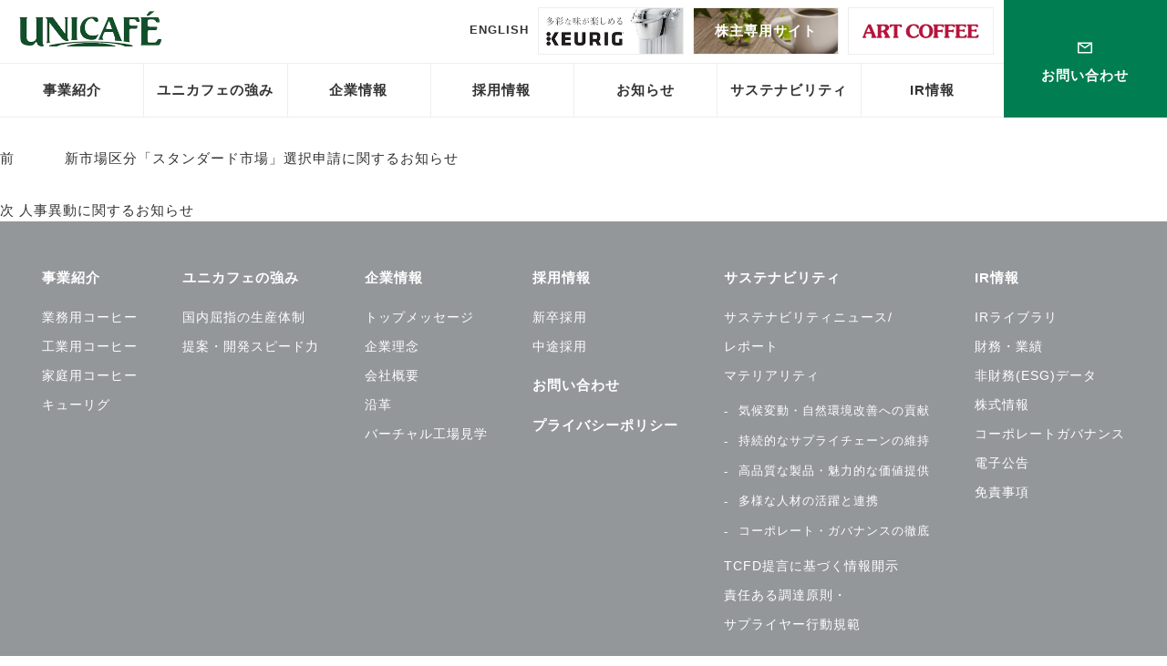

--- FILE ---
content_type: text/html; charset=UTF-8
request_url: https://www.unicafe.com/ir/irnews/2021/%E7%B5%84%E7%B9%94%E5%A4%89%E6%9B%B4%E5%8F%8A%E3%81%B3%E4%BA%BA%E4%BA%8B%E7%95%B0%E5%8B%95%E3%81%AB%E9%96%A2%E3%81%99%E3%82%8B%E3%81%8A%E7%9F%A5%E3%82%89%E3%81%9B-3/
body_size: 11385
content:
<!DOCTYPE html>
<html lang="ja">
<head>

		<!-- Google tag (gtag.js) -->
		<script async src="https://www.googletagmanager.com/gtag/js?id=G-33KN84F0LK"></script>
		<script>
			window.dataLayer = window.dataLayer || [];
			function gtag(){dataLayer.push(arguments);}
			gtag('js', new Date());

			gtag('config', 'G-33KN84F0LK');
		</script>
    <!--▼▼▼▼ head.html▼▼▼▼-->
    <meta charset="UTF-8">
    <meta http-equiv="X-UA-Compatible" content="IE=edge">
    <meta name="format-detection" content="telephone=no,address=no,email=no">
    <meta content="width=device-width,initial-scale=1" name="viewport">
    <title>
          組織変更及び人事異動に関するお知らせ | 株式会社ユニカフェ
        </title>
    <meta name="description" content="ユニカフェはコーヒーのプロフェッショナル集団として本物の味を追求し、レギュラーコーヒー及びコーヒー加工品の製造販売を専門に行っております。">
    <meta name="keywords" content="株式会社ユニカフェ，UNICAFE，コーヒー">
    <link rel="canonical" href="http://www.unicafe.com/ir/irnews/2021/%E7%B5%84%E7%B9%94%E5%A4%89%E6%9B%B4%E5%8F%8A%E3%81%B3%E4%BA%BA%E4%BA%8B%E7%95%B0%E5%8B%95%E3%81%AB%E9%96%A2%E3%81%99%E3%82%8B%E3%81%8A%E7%9F%A5%E3%82%89%E3%81%9B-3/">    <link rel="apple-touch-icon" href="/assets/img/common/icon.png">
    <link rel="icon" href="/assets/img/common/favicon.ico">

    <!--ogp-->
    <meta property="og:locale" content="ja_JP">
    <meta property="og:site_name" content="株式会社ユニカフェ">
    <meta property="og:title" content="">
    <meta property="og:url" content="">
    <meta property="og:type" content="article">
        <meta property="og:image" content="/img/ogp.png">
    <meta property="og:description" content="ユニカフェはコーヒーのプロフェッショナル集団として本物の味を追求し、レギュラーコーヒー及びコーヒー加工品の製造販売を専門に行っております。">
    <!--//ogp-->


    <!--css-->
    <link rel="stylesheet" href="/assets/css/common/style.css">
    <link rel="stylesheet" href="/assets/css/csr/style.css">

    <!--//css

    <!--js-->
    <script src="https://ajax.googleapis.com/ajax/libs/jquery/3.3.1/jquery.min.js"></script>
    <script src="https://ajax.googleapis.com/ajax/libs/jqueryui/1.12.1/jquery-ui.min.js"></script>
    <script src="/assets/js/common/script.js"></script>
    <!--//js-->

    <!--local-->
        <!--//local-->


<!--[if lt IE 9]>
<script src="js/html5shiv.js"></script>
<script type="text/javascript">
    document.createElement('main');
</script>
<![endif]-->

<script>(function(html){html.className = html.className.replace(/\bno-js\b/,'js')})(document.documentElement);</script>
<meta name='robots' content='max-image-preview:large' />
<link rel='stylesheet' id='wp-block-library-css' href='https://www.unicafe.com/wp/wp-includes/css/dist/block-library/style.min.css?ver=6.4.7' type='text/css' media='all' />
<style id='classic-theme-styles-inline-css' type='text/css'>
/*! This file is auto-generated */
.wp-block-button__link{color:#fff;background-color:#32373c;border-radius:9999px;box-shadow:none;text-decoration:none;padding:calc(.667em + 2px) calc(1.333em + 2px);font-size:1.125em}.wp-block-file__button{background:#32373c;color:#fff;text-decoration:none}
</style>
<style id='global-styles-inline-css' type='text/css'>
body{--wp--preset--color--black: #000000;--wp--preset--color--cyan-bluish-gray: #abb8c3;--wp--preset--color--white: #ffffff;--wp--preset--color--pale-pink: #f78da7;--wp--preset--color--vivid-red: #cf2e2e;--wp--preset--color--luminous-vivid-orange: #ff6900;--wp--preset--color--luminous-vivid-amber: #fcb900;--wp--preset--color--light-green-cyan: #7bdcb5;--wp--preset--color--vivid-green-cyan: #00d084;--wp--preset--color--pale-cyan-blue: #8ed1fc;--wp--preset--color--vivid-cyan-blue: #0693e3;--wp--preset--color--vivid-purple: #9b51e0;--wp--preset--gradient--vivid-cyan-blue-to-vivid-purple: linear-gradient(135deg,rgba(6,147,227,1) 0%,rgb(155,81,224) 100%);--wp--preset--gradient--light-green-cyan-to-vivid-green-cyan: linear-gradient(135deg,rgb(122,220,180) 0%,rgb(0,208,130) 100%);--wp--preset--gradient--luminous-vivid-amber-to-luminous-vivid-orange: linear-gradient(135deg,rgba(252,185,0,1) 0%,rgba(255,105,0,1) 100%);--wp--preset--gradient--luminous-vivid-orange-to-vivid-red: linear-gradient(135deg,rgba(255,105,0,1) 0%,rgb(207,46,46) 100%);--wp--preset--gradient--very-light-gray-to-cyan-bluish-gray: linear-gradient(135deg,rgb(238,238,238) 0%,rgb(169,184,195) 100%);--wp--preset--gradient--cool-to-warm-spectrum: linear-gradient(135deg,rgb(74,234,220) 0%,rgb(151,120,209) 20%,rgb(207,42,186) 40%,rgb(238,44,130) 60%,rgb(251,105,98) 80%,rgb(254,248,76) 100%);--wp--preset--gradient--blush-light-purple: linear-gradient(135deg,rgb(255,206,236) 0%,rgb(152,150,240) 100%);--wp--preset--gradient--blush-bordeaux: linear-gradient(135deg,rgb(254,205,165) 0%,rgb(254,45,45) 50%,rgb(107,0,62) 100%);--wp--preset--gradient--luminous-dusk: linear-gradient(135deg,rgb(255,203,112) 0%,rgb(199,81,192) 50%,rgb(65,88,208) 100%);--wp--preset--gradient--pale-ocean: linear-gradient(135deg,rgb(255,245,203) 0%,rgb(182,227,212) 50%,rgb(51,167,181) 100%);--wp--preset--gradient--electric-grass: linear-gradient(135deg,rgb(202,248,128) 0%,rgb(113,206,126) 100%);--wp--preset--gradient--midnight: linear-gradient(135deg,rgb(2,3,129) 0%,rgb(40,116,252) 100%);--wp--preset--font-size--small: 13px;--wp--preset--font-size--medium: 20px;--wp--preset--font-size--large: 36px;--wp--preset--font-size--x-large: 42px;--wp--preset--spacing--20: 0.44rem;--wp--preset--spacing--30: 0.67rem;--wp--preset--spacing--40: 1rem;--wp--preset--spacing--50: 1.5rem;--wp--preset--spacing--60: 2.25rem;--wp--preset--spacing--70: 3.38rem;--wp--preset--spacing--80: 5.06rem;--wp--preset--shadow--natural: 6px 6px 9px rgba(0, 0, 0, 0.2);--wp--preset--shadow--deep: 12px 12px 50px rgba(0, 0, 0, 0.4);--wp--preset--shadow--sharp: 6px 6px 0px rgba(0, 0, 0, 0.2);--wp--preset--shadow--outlined: 6px 6px 0px -3px rgba(255, 255, 255, 1), 6px 6px rgba(0, 0, 0, 1);--wp--preset--shadow--crisp: 6px 6px 0px rgba(0, 0, 0, 1);}:where(.is-layout-flex){gap: 0.5em;}:where(.is-layout-grid){gap: 0.5em;}body .is-layout-flow > .alignleft{float: left;margin-inline-start: 0;margin-inline-end: 2em;}body .is-layout-flow > .alignright{float: right;margin-inline-start: 2em;margin-inline-end: 0;}body .is-layout-flow > .aligncenter{margin-left: auto !important;margin-right: auto !important;}body .is-layout-constrained > .alignleft{float: left;margin-inline-start: 0;margin-inline-end: 2em;}body .is-layout-constrained > .alignright{float: right;margin-inline-start: 2em;margin-inline-end: 0;}body .is-layout-constrained > .aligncenter{margin-left: auto !important;margin-right: auto !important;}body .is-layout-constrained > :where(:not(.alignleft):not(.alignright):not(.alignfull)){max-width: var(--wp--style--global--content-size);margin-left: auto !important;margin-right: auto !important;}body .is-layout-constrained > .alignwide{max-width: var(--wp--style--global--wide-size);}body .is-layout-flex{display: flex;}body .is-layout-flex{flex-wrap: wrap;align-items: center;}body .is-layout-flex > *{margin: 0;}body .is-layout-grid{display: grid;}body .is-layout-grid > *{margin: 0;}:where(.wp-block-columns.is-layout-flex){gap: 2em;}:where(.wp-block-columns.is-layout-grid){gap: 2em;}:where(.wp-block-post-template.is-layout-flex){gap: 1.25em;}:where(.wp-block-post-template.is-layout-grid){gap: 1.25em;}.has-black-color{color: var(--wp--preset--color--black) !important;}.has-cyan-bluish-gray-color{color: var(--wp--preset--color--cyan-bluish-gray) !important;}.has-white-color{color: var(--wp--preset--color--white) !important;}.has-pale-pink-color{color: var(--wp--preset--color--pale-pink) !important;}.has-vivid-red-color{color: var(--wp--preset--color--vivid-red) !important;}.has-luminous-vivid-orange-color{color: var(--wp--preset--color--luminous-vivid-orange) !important;}.has-luminous-vivid-amber-color{color: var(--wp--preset--color--luminous-vivid-amber) !important;}.has-light-green-cyan-color{color: var(--wp--preset--color--light-green-cyan) !important;}.has-vivid-green-cyan-color{color: var(--wp--preset--color--vivid-green-cyan) !important;}.has-pale-cyan-blue-color{color: var(--wp--preset--color--pale-cyan-blue) !important;}.has-vivid-cyan-blue-color{color: var(--wp--preset--color--vivid-cyan-blue) !important;}.has-vivid-purple-color{color: var(--wp--preset--color--vivid-purple) !important;}.has-black-background-color{background-color: var(--wp--preset--color--black) !important;}.has-cyan-bluish-gray-background-color{background-color: var(--wp--preset--color--cyan-bluish-gray) !important;}.has-white-background-color{background-color: var(--wp--preset--color--white) !important;}.has-pale-pink-background-color{background-color: var(--wp--preset--color--pale-pink) !important;}.has-vivid-red-background-color{background-color: var(--wp--preset--color--vivid-red) !important;}.has-luminous-vivid-orange-background-color{background-color: var(--wp--preset--color--luminous-vivid-orange) !important;}.has-luminous-vivid-amber-background-color{background-color: var(--wp--preset--color--luminous-vivid-amber) !important;}.has-light-green-cyan-background-color{background-color: var(--wp--preset--color--light-green-cyan) !important;}.has-vivid-green-cyan-background-color{background-color: var(--wp--preset--color--vivid-green-cyan) !important;}.has-pale-cyan-blue-background-color{background-color: var(--wp--preset--color--pale-cyan-blue) !important;}.has-vivid-cyan-blue-background-color{background-color: var(--wp--preset--color--vivid-cyan-blue) !important;}.has-vivid-purple-background-color{background-color: var(--wp--preset--color--vivid-purple) !important;}.has-black-border-color{border-color: var(--wp--preset--color--black) !important;}.has-cyan-bluish-gray-border-color{border-color: var(--wp--preset--color--cyan-bluish-gray) !important;}.has-white-border-color{border-color: var(--wp--preset--color--white) !important;}.has-pale-pink-border-color{border-color: var(--wp--preset--color--pale-pink) !important;}.has-vivid-red-border-color{border-color: var(--wp--preset--color--vivid-red) !important;}.has-luminous-vivid-orange-border-color{border-color: var(--wp--preset--color--luminous-vivid-orange) !important;}.has-luminous-vivid-amber-border-color{border-color: var(--wp--preset--color--luminous-vivid-amber) !important;}.has-light-green-cyan-border-color{border-color: var(--wp--preset--color--light-green-cyan) !important;}.has-vivid-green-cyan-border-color{border-color: var(--wp--preset--color--vivid-green-cyan) !important;}.has-pale-cyan-blue-border-color{border-color: var(--wp--preset--color--pale-cyan-blue) !important;}.has-vivid-cyan-blue-border-color{border-color: var(--wp--preset--color--vivid-cyan-blue) !important;}.has-vivid-purple-border-color{border-color: var(--wp--preset--color--vivid-purple) !important;}.has-vivid-cyan-blue-to-vivid-purple-gradient-background{background: var(--wp--preset--gradient--vivid-cyan-blue-to-vivid-purple) !important;}.has-light-green-cyan-to-vivid-green-cyan-gradient-background{background: var(--wp--preset--gradient--light-green-cyan-to-vivid-green-cyan) !important;}.has-luminous-vivid-amber-to-luminous-vivid-orange-gradient-background{background: var(--wp--preset--gradient--luminous-vivid-amber-to-luminous-vivid-orange) !important;}.has-luminous-vivid-orange-to-vivid-red-gradient-background{background: var(--wp--preset--gradient--luminous-vivid-orange-to-vivid-red) !important;}.has-very-light-gray-to-cyan-bluish-gray-gradient-background{background: var(--wp--preset--gradient--very-light-gray-to-cyan-bluish-gray) !important;}.has-cool-to-warm-spectrum-gradient-background{background: var(--wp--preset--gradient--cool-to-warm-spectrum) !important;}.has-blush-light-purple-gradient-background{background: var(--wp--preset--gradient--blush-light-purple) !important;}.has-blush-bordeaux-gradient-background{background: var(--wp--preset--gradient--blush-bordeaux) !important;}.has-luminous-dusk-gradient-background{background: var(--wp--preset--gradient--luminous-dusk) !important;}.has-pale-ocean-gradient-background{background: var(--wp--preset--gradient--pale-ocean) !important;}.has-electric-grass-gradient-background{background: var(--wp--preset--gradient--electric-grass) !important;}.has-midnight-gradient-background{background: var(--wp--preset--gradient--midnight) !important;}.has-small-font-size{font-size: var(--wp--preset--font-size--small) !important;}.has-medium-font-size{font-size: var(--wp--preset--font-size--medium) !important;}.has-large-font-size{font-size: var(--wp--preset--font-size--large) !important;}.has-x-large-font-size{font-size: var(--wp--preset--font-size--x-large) !important;}
.wp-block-navigation a:where(:not(.wp-element-button)){color: inherit;}
:where(.wp-block-post-template.is-layout-flex){gap: 1.25em;}:where(.wp-block-post-template.is-layout-grid){gap: 1.25em;}
:where(.wp-block-columns.is-layout-flex){gap: 2em;}:where(.wp-block-columns.is-layout-grid){gap: 2em;}
.wp-block-pullquote{font-size: 1.5em;line-height: 1.6;}
</style>
<link rel='shortlink' href='https://www.unicafe.com/?p=3808' />
<meta name="cdp-version" content="1.3.7" /><style type="text/css">.recentcomments a{display:inline !important;padding:0 !important;margin:0 !important;}</style></head>

<body class="g-body">


<!-- Google Tag Manager (noscript) -->
<!-- End Google Tag Manager (noscript) -->

<div class="g-wrapper">

<!--▼▼▼▼ header.html▼▼▼▼-->

<div class="g-header js-spNavMenu">
    <div class="g-header-top">
        <div class="g-header-top_inner">
            <div class="g-header_head">
                <h1 class="g-header_logo">
                    <a href="/">
                        <img src="/assets/img/common/logo.png" alt="UNICAFE">
                    </a>
                </h1>
            </div><!--head-->
            <div class="g-header-aside">
                <div class="g-header-guide">
                    <ul class="g-header-guide_items">
                        <li class="g-header-guide_item g-header-guide_item_en">
                            <a href="/en/" target="_blank">ENGLISH</a>
                        </li>
                        <li class="g-header-guide_item">
                            <a href="http://www.keurig.jp/" target="_blank"><img src="/assets/img/common/bnr_topnav-keurig.jpg" alt="多彩な味が楽しめる KEURIG" class="u-hide_sp"></a>
                        </li>
                        <li class="g-header-guide_item g-header-guide_item_stockholder">
                            <a href="https://www.unicafe-fun.com/" target="_blank">株主専用サイト</a>
                        </li>
                        <li class="g-header-guide_item g-header-guide_item_artcoffee">
                            <a href="https://www.artcoffee.co.jp/" target="_blank"><img src="/assets/img/common/bnr_topnav-artcoffee.png" alt="ART COFFEE"></a>
                        </li>
                    </ul>
                </div>
                <div class="g-header-widget">
                    <ul class="g-header-widget_items">
                        <li class="g-header-trigger g-header-widget_item">
                            <div data-media="device" class="g-header-trigger_box js-spMenu_trigger">
                                <div data-type="top" class="g-header-trigger_line"></div>
                                <div data-type="middle" class="g-header-trigger_line"></div>
                                <div data-type="bottom" class="g-header-trigger_line"></div>
                            </div>
                        </li>
                    </ul>
                </div><!--widget-->
            </div><!--aside-->
        </div><!--inner-->
    </div><!--top-->

    <!--▼▼▼▼ nav.html▼▼▼▼-->
    <div class="g-nav u-hide_sp">
        <div class="g-nav_inner">
            <ul class="g-nav_items -default">
                <li class="g-nav_item">
                    <a href="/service/" class="g-nav_box -underline u-hide_sp">
                        <span class="g-nav_name">事業紹介</span>
                    </a>
                    <span data-type="kitchen" class="g-nav_box u-show_sp js-spNavMenu_trigger">
                        <span class="g-nav_name">事業紹介</span>
                    </span>
                    <div class="g-nav_child">
                        <div class="g-nav-menu">
                            <div class="g-nav-menu_inner">
																<div class="g-nav-menu_main">
																	<a href="/service/" class="g-nav-menu_mainLink"><span class="text">事業紹介トップ</span></a>
																</div>
                                <div class="g-nav-menu_column">
                                    <div class="g-nav-group g-nav-menu_cell">
                                        <div class="g-child -column2">
                                            <ul class="g-child_items">
                                                <li class="g-child_item">
                                                    <a href="/service/#commercial" class="g-child_box">
                                                        <span class="g-child_name -arrow">業務用コーヒー</span>
                                                    </a>
                                                </li>
                                                <li class="g-child_item">
                                                    <a href="/service/#industrial" class="g-child_box">
                                                        <span class="g-child_name">工業用コーヒー</span>
                                                    </a>
                                                </li>
                                            </ul>
                                            <ul class="g-child_items">
																								<li class="g-child_item">
																										<a href="/service/#household" class="g-child_box">
																												<span class="g-child_name">家庭用コーヒー</span>
																										</a>
																								 </li>
                                                <li class="g-child_item">
                                                    <a href="/service/#keurig" class="g-child_box">
                                                        <span class="g-child_name">キューリグ</span>
                                                    </a>
                                                </li>
                                            </ul>
                                        </div><!--child-->
                                    </div><!--group-->
                                </div><!--column-->
                            </div><!--inner-->
                        </div><!--menu-->
                    </div><!--child-->
                </li>
                <li class="g-nav_item">
                    <a href="/strength/" class="g-nav_box -underline u-hide_sp">
                        <span class="g-nav_name">ユニカフェの強み</span>
                    </a>
                    <span data-type="interior" class="g-nav_box u-show_sp js-spNavMenu_trigger">
                        <span class="g-nav_name">ユニカフェの強み</span>
                    </span>
                    <div class="g-nav_child">
                        <div class="g-nav-menu">
                            <div class="g-nav-menu_inner">
																<div class="g-nav-menu_main">
																	<a href="/strength/" class="g-nav-menu_mainLink"><span class="text">ユニカフェの強み</span></a>
																</div>
                                <div class="g-nav-menu_column">
                                    <div class="g-nav-group g-nav-menu_cell">
                                        <div class="g-child">
                                            <ul class="g-child_items">
                                                <li class="g-child_item">
                                                    <a href="/strength/" class="g-child_box">
                                                        <span class="g-child_name">国内屈指の生産体制</span>
                                                    </a>
                                                </li>
                                                <li class="g-child_item">
                                                    <a href="/strength2/" class="g-child_box">
                                                        <span class="g-child_name">提案・開発スピード力</span>
                                                    </a>
                                                </li>
                                            </ul>
                                        </div><!--child-->
                                    </div><!--group-->
                                </div><!--column-->
                            </div><!--inner-->
                        </div><!--menu-->
                    </div><!--child-->
                </li>
                <li class="g-nav_item">
                    <a href="/company/" class="g-nav_box -underline u-hide_sp">
                        <span class="g-nav_name">企業情報</span>
                    </a>
                    <span data-type="furniture" class="g-nav_box u-show_sp js-spNavMenu_trigger">
                        <span class="g-nav_name">企業情報</span>
                    </span>
                    <div class="g-nav_child">
                        <div class="g-nav-menu">
                            <div class="g-nav-menu_inner">
																<div class="g-nav-menu_main">
																	<a href="/company/" class="g-nav-menu_mainLink"><span class="text">企業情報トップ</span></a>
																</div>
                                <div class="g-nav-menu_column">
                                    <div class="g-nav-group g-nav-menu_cell">
                                        <div class="g-child -column2">
                                            <ul class="g-child_items">
                                                <li class="g-child_item">
                                                    <a href="/company/#message" class="g-child_box">
                                                        <span class="g-child_name">トップメッセージ</span>
                                                    </a>
                                                </li>
                                                <li class="g-child_item">
                                                    <a href="/company/#philosophy" class="g-child_box">
                                                        <span class="g-child_name">企業理念</span>
                                                    </a>
                                                </li>
                                                <li class="g-child_item">
                                                    <a href="/company/#outline" class="g-child_box">
                                                        <span class="g-child_name">会社概要</span>
                                                    </a>
                                                </li>
                                            </ul>
                                            <ul class="g-child_items">
																								<li class="g-child_item">
																										<a href="/company/#history" class="g-child_box">
																												<span class="g-child_name">沿革</span>
																										</a>
																								</li>
																								<li class="g-child_item">
																										<a href="/factory_tours" class="g-child_box">
																												<span class="g-child_name">バーチャル工場見学</span>
																										</a>
																								</li>
                                            </ul>
                                        </div><!--child-->
                                    </div><!--group-->
                                </div><!--column-->
                            </div><!--inner-->
                        </div><!--menu-->
                    </div><!--child-->
                </li>
                <li class="g-nav_item">
                    <a href="/recruit/" class="g-nav_box -underline u-hide_sp">
                        <span class="g-nav_name">採用情報</span>
                    </a>
                    <span data-type="interior" class="g-nav_box u-show_sp js-spNavMenu_trigger">
                        <span class="g-nav_name">採用情報</span>
                    </span>
                    <div class="g-nav_child">
                        <div class="g-nav-menu">
                            <div class="g-nav-menu_inner">
																<div class="g-nav-menu_main">
																	<a href="/recruit/" class="g-nav-menu_mainLink"><span class="text">採用情報トップ</span></a>
																</div>
                                <div class="g-nav-menu_column">
                                    <div class="g-nav-group g-nav-menu_cell">
                                        <div class="g-child">
                                            <ul class="g-child_items">
                                                <li class="g-child_item">
                                                    <a href="/recruit/" class="g-child_box">
                                                        <span class="g-child_name">新卒採用</span>
                                                    </a>
                                                </li>
                                                <li class="g-child_item">
                                                    <a href="/career/" class="g-child_box">
                                                        <span class="g-child_name">中途採用</span>
                                                    </a>
                                                </li>
                                            </ul>
                                        </div><!--child-->
                                    </div><!--group-->
                                </div><!--column-->
                            </div><!--inner-->
                        </div><!--menu-->
                    </div><!--child-->
                </li>
                <li class="g-nav_item u-hide_sp">
                    <a href="/news/" class="g-nav_box -underline">
                        <span class="g-nav_name">お知らせ</span>
                    </a>
                </li>
                <li class="g-nav_item">
                    <a href="/csr/" class="g-nav_box -underline u-hide_sp">
                        <span class="g-nav_name">サステナビリティ</span>
                    </a>
                    <span data-type="furniture" class="g-nav_box u-show_sp js-spNavMenu_trigger">
                        <span class="g-nav_name">サステナビリティ</span>
                    </span>
                    <div class="g-nav_child">
                        <div class="g-nav-menu">
                            <div class="g-nav-menu_inner">
																<div class="g-nav-menu_main">
																	<a href="/csr/" class="g-nav-menu_mainLink"><span class="text">サステナビリティ<br>トップ</span></a>
																</div>
                                <div class="g-nav-menu_column">
                                    <div class="g-nav-group g-nav-menu_cell">
                                        <div class="g-child -column2">
                                            <ul class="g-child_items">
                                                <li class="g-child_item">
                                                    <a href="/csr/news/" class="g-child_box">
                                                        <span class="g-child_name">サステナビリティニュース/レポート</span>
                                                    </a>
                                                </li>
                                                <li class="g-child_item">
                                                    <a href="/csr/materiality/" class="g-child_box">
                                                        <span class="g-child_name">マテリアリティ</span>
                                                    </a>
																										<ul class="g-child_items -second">
																											<li class="g-child_item">
																													<a href="/csr/climatechange/" class="g-child_box">
																															<span class="g-child_name">気候変動・自然環境改善への貢献</span>
																													</a>
																											</li>
																											<li class="g-child_item">
																													<a href="/csr/supplychain/" class="g-child_box">
																															<span class="g-child_name">持続的なサプライチェーンの維持</span>
																													</a>
																											</li>
																											<li class="g-child_item">
																													<a href="/csr/productdevelopment/" class="g-child_box">
																															<span class="g-child_name">高品質な製品・魅力的な価値提供</span>
																													</a>
																											</li>
																											<li class="g-child_item">
																													<a href="/csr/humanresources/" class="g-child_box">
																															<span class="g-child_name">多様な人材の活躍と連携</span>
																													</a>
																											</li>
																											<li class="g-child_item">
																													<a href="/csr/governance/" class="g-child_box">
																															<span class="g-child_name">コーポレート・ガバナンスの徹底</span>
																													</a>
																											</li>
																										</ul>
                                                </li>
                                            </ul>
                                            <ul class="g-child_items">
																								<li class="g-child_item">
																										<a href="/csr/tcfd/" class="g-child_box">
																												<span class="g-child_name">TCFD提言に基づく情報開示</span>
																										</a>
																								</li>
                                                <li class="g-child_item">
                                                    <a href="/csr/guideline/" class="g-child_box">
                                                        <span class="g-child_name">責任ある調達原則・サプライヤー行動規範</span>
                                                    </a>
                                                </li>
                                                <li class="g-child_item">
                                                    <a href="/seedinglogo/" class="g-child_box">
                                                        <span class="g-child_name">「SEEDING FOR THE FUTURE」の<br>取組み</span>
                                                    </a>
                                                </li>
                                            </ul>
                                        </div><!--child-->
                                    </div><!--group-->
                                </div><!--column-->
                            </div><!--inner-->
                        </div><!--menu-->
                    </div><!--child-->
                </li>
                <li class="g-nav_item">
                    <a href="/ir/" class="g-nav_box -underline u-hide_sp">
                        <span class="g-nav_name">IR情報</span>
                    </a>
                    <span data-type="furniture" class="g-nav_box u-show_sp js-spNavMenu_trigger">
                        <span class="g-nav_name">IR情報</span>
                    </span>
                    <div class="g-nav_child">
                        <div class="g-nav-menu">
                            <div class="g-nav-menu_inner">
																<div class="g-nav-menu_main">
																	<a href="/ir/" class="g-nav-menu_mainLink"><span class="text">IR情報トップ</span></a>
																</div>
                                <div class="g-nav-menu_column">
                                    <div class="g-nav-group g-nav-menu_cell">
                                        <div class="g-child -column2">
                                            <ul class="g-child_items">
                                                <li class="g-child_item">
                                                    <a href="/ir/library/" class="g-child_box">
                                                        <span class="g-child_name">IRライブラリ</span>
                                                    </a>
                                                </li>
                                                <li class="g-child_item">
																									<a href="/ir/performance/" class="g-child_box">
																										<span class="g-child_name">財務・業績</span>
																									</a>
																								</li>
																								<li class="g-child_item">
																										<a href="/ir/performance/data/" class="g-child_box">
																												<span class="g-child_name">非財務(ESG)データ</span>
																										</a>
																								</li>
                                                <li class="g-child_item">
                                                    <a href="/ir/stock/" class="g-child_box">
                                                        <span class="g-child_name">株式情報</span>
                                                    </a>
                                                </li>
                                            </ul>
                                            <ul class="g-child_items">
																								<li class="g-child_item">
																																																				<a href="https://www.unicafe.com/wp/wp-content/uploads/2025/04/corporate-governance_b.pdf" target="_blank" class="g-child_box">
																												<span class="g-child_name">コーポレートガバナンス</span>
																										</a>
																								</li>
																								<li class="g-child_item">
																										<a href="/ir/notice/" class="g-child_box">
																												<span class="g-child_name">電子公告</span>
																										</a>
																								</li>
																								<li class="g-child_item">
																										<a href="/ir/disclaimer/" class="g-child_box">
																												<span class="g-child_name">免責事項</span>
																										</a>
																								</li>
                                            </ul>
                                        </div><!--child-->
                                    </div><!--group-->
                                </div><!--column-->
                            </div><!--inner-->
                        </div><!--menu-->
                    </div><!--child-->
                </li>
            </ul>
        </div><!--inner-->
    </div><!--nav-->
    <!-- nav.html▲▲▲▲-->
    <!--#include virtual=/assets/inc/common/nav.html" -->

    <div class="g-btncontact u-hide_sp">
        <a href="/contact/">
            <div class="g-btncontact_inner">
                <img src="/assets/img/common/icon_contact.svg" alt="">
                <span class="g-btncontact_inner-name">お問い合わせ</span>
            </div>
        </a>
    </div><!--contact-->

</div><!--header-->



<div class="g-fixheader js-fixheader u-hide_sp">
    <div class="g-fixheader_content u-inner__1300">
        <div class="g-nav g-fixheader-nav">
            <ul class="g-nav_items">
                <li class="g-nav_item">
                    <a href="/" class="g-nav_box -underline">
                        <span class="g-nav_name">TOP</span>
                    </a>
                </li>
                <li class="g-nav_item">
                    <a href="/service/" class="g-nav_box -underline u-hide_sp">
                        <span class="g-nav_name">事業紹介</span>
                    </a>
                    <div class="g-nav_child">
                        <div class="g-nav-menu">
                            <div class="g-nav-menu_inner">
																<div class="g-nav-menu_main">
																	<a href="/service/" class="g-nav-menu_mainLink"><span class="text">事業紹介トップ</span></a>
																</div>
                                <div class="g-nav-menu_column">
                                    <div class="g-nav-group g-nav-menu_cell">
                                        <div class="g-child -column2">
                                            <ul class="g-child_items">
                                                <li class="g-child_item">
                                                    <a href="/service/#commercial" class="g-child_box">
                                                        <span class="g-child_name">業務用コーヒー</span>
                                                    </a>
                                                </li>
                                                <li class="g-child_item">
                                                    <a href="/service/#industrial" class="g-child_box">
                                                        <span class="g-child_name">工業用コーヒー</span>
                                                    </a>
                                                </li>
                                            </ul>
                                            <ul class="g-child_items">
																								<li class="g-child_item">
																										<a href="/service/#household" class="g-child_box">
																												<span class="g-child_name">家庭用コーヒー</span>
																										</a>
																								</li>
                                                <li class="g-child_item">
                                                    <a href="/service/#keurig" class="g-child_box">
                                                        <span class="g-child_name">キューリグ</span>
                                                    </a>
                                                </li>
                                            </ul>
                                        </div><!--child-->
                                    </div><!--group-->
                                </div><!--column-->
                            </div><!--inner-->
                        </div><!--menu-->
                    </div><!--child-->
                </li>
                <li class="g-nav_item">
                    <a href="/strength/" class="g-nav_box -underline u-hide_sp">
                        <span class="g-nav_name">強み</span>
                    </a>
                    <div class="g-nav_child">
                        <div class="g-nav-menu">
                            <div class="g-nav-menu_inner">
																<div class="g-nav-menu_main">
																	<a href="/strength/" class="g-nav-menu_mainLink"><span class="text">ユニカフェの強み</span></a>
																</div>
                                <div class="g-nav-menu_column">
                                    <div class="g-nav-group g-nav-menu_cell">
                                        <div class="g-child">
                                            <ul class="g-child_items">
                                                <li class="g-child_item">
                                                    <a href="/strength/" class="g-child_box">
                                                        <span class="g-child_name">国内屈指の生産体制</span>
                                                    </a>
                                                </li>
                                                <li class="g-child_item">
                                                    <a href="/strength2/" class="g-child_box">
                                                        <span class="g-child_name">提案・開発スピード力</span>
                                                    </a>
                                                </li>
                                            </ul>
                                        </div><!--child-->
                                    </div><!--group-->
                                </div><!--column-->
                            </div><!--inner-->
                        </div><!--menu-->
                    </div><!--child-->
                </li>
                <li class="g-nav_item">
                    <a href="/company/" class="g-nav_box -underline u-hide_sp">
                        <span class="g-nav_name">企業情報</span>
                    </a>
                    <div class="g-nav_child">
                        <div class="g-nav-menu">
                            <div class="g-nav-menu_inner">
																<div class="g-nav-menu_main">
																	<a href="/company/" class="g-nav-menu_mainLink"><span class="text">企業情報トップ</span></a>
																</div>
                                <div class="g-nav-menu_column">
                                    <div class="g-nav-group g-nav-menu_cell">
                                        <div class="g-child -column2">
                                            <ul class="g-child_items">
                                                <li class="g-child_item">
                                                    <a href="/company/#message" class="g-child_box">
                                                        <span class="g-child_name">トップメッセージ</span>
                                                    </a>
                                                </li>
                                                <li class="g-child_item">
                                                    <a href="/company/#philosophy" class="g-child_box">
                                                        <span class="g-child_name">企業理念</span>
                                                    </a>
																								</li>
                                                <li class="g-child_item">
                                                    <a href="/company/#outline" class="g-child_box">
                                                        <span class="g-child_name">会社概要</span>
                                                    </a>
																								</li>
                                            </ul>
                                            <ul class="g-child_items">
																								<li class="g-child_item">
																										<a href="/company/#history" class="g-child_box">
																												<span class="g-child_name">沿革</span>
																										</a>
																								</li>
																								<li class="g-child_item">
																										<a href="/factory_tours" class="g-child_box">
																												<span class="g-child_name">バーチャル工場見学</span>
																										</a>
																								</li>
                                            </ul>
                                        </div><!--child-->
                                    </div><!--group-->
                                </div><!--column-->
                            </div><!--inner-->
                        </div><!--menu-->
                    </div><!--child-->
                </li>
                <li class="g-nav_item">
                    <a href="/recruit/" class="g-nav_box -underline u-hide_sp">
                        <span class="g-nav_name">採用</span>
                    </a>
                    <div class="g-nav_child">
                        <div class="g-nav-menu">
                            <div class="g-nav-menu_inner">
																<div class="g-nav-menu_main">
																	<a href="/recruit/" class="g-nav-menu_mainLink"><span class="text">採用情報トップ</span></a>
																</div>
                                <div class="g-nav-menu_column">
                                    <div class="g-nav-group g-nav-menu_cell">
                                        <div class="g-child">
                                            <ul class="g-child_items">
                                                <li class="g-child_item">
                                                    <a href="/recruit/" class="g-child_box">
                                                        <span class="g-child_name">新卒採用</span>
                                                    </a>
                                                </li>
                                                <li class="g-child_item">
                                                    <a href="/career/" class="g-child_box">
                                                        <span class="g-child_name">中途採用</span>
                                                    </a>
                                                </li>
                                            </ul>
                                        </div><!--child-->
                                    </div><!--group-->
                                </div><!--column-->
                            </div><!--inner-->
                        </div><!--menu-->
                    </div><!--child-->
                </li>
                <li class="g-nav_item u-hide_sp">
                    <a href="/news/" class="g-nav_box -underline">
                        <span class="g-nav_name">お知らせ</span>
                    </a>
                </li>
                <li class="g-nav_item">
                    <a href="/csr/" class="g-nav_box -underline u-hide_sp">
                        <span class="g-nav_name">サステナビリティ</span>
                    </a>
                    <span data-type="furniture" class="g-nav_box u-show_sp js-spNavMenu_trigger">
                        <span class="g-nav_name">サステナビリティ</span>
                    </span>
                    <div class="g-nav_child">
                        <div class="g-nav-menu">
                            <div class="g-nav-menu_inner">
																<div class="g-nav-menu_main">
																	<a href="/csr/" class="g-nav-menu_mainLink"><span class="text">サステナビリティ<br>トップ</span></a>
																</div>
                                <div class="g-nav-menu_column">
                                    <div class="g-nav-group g-nav-menu_cell">
                                        <div class="g-child -column2">
                                            <ul class="g-child_items">
                                                <li class="g-child_item">
																										<a href="/csr/news/" class="g-child_box">
                                                        <span class="g-child_name">サステナビリティニュース/レポート</span>
                                                    </a>
                                                </li>
                                                <li class="g-child_item">
																										<a href="/csr/materiality/" class="g-child_box">
                                                        <span class="g-child_name">マテリアリティ</span>
                                                    </a>
																										<ul class="g-child_items -second">
																											<li class="g-child_item">
																													<a href="/csr/climatechange/" class="g-child_box">
																															<span class="g-child_name">気候変動・自然環境改善への貢献</span>
																													</a>
																											</li>
																											<li class="g-child_item">
																													<a href="/csr/supplychain/" class="g-child_box">
																															<span class="g-child_name">持続的なサプライチェーンの維持</span>
																													</a>
																											</li>
																											<li class="g-child_item">
																													<a href="/csr/productdevelopment/" class="g-child_box">
																															<span class="g-child_name">高品質な製品・魅力的な価値提供</span>
																													</a>
																											</li>
																											<li class="g-child_item">
																													<a href="/csr/humanresources/" class="g-child_box">
																															<span class="g-child_name">多様な人材の活躍と連携</span>
																													</a>
																											</li>
																											<li class="g-child_item">
																													<a href="/csr/governance/" class="g-child_box">
																															<span class="g-child_name">コーポレート・ガバナンスの徹底</span>
																													</a>
																											</li>
																										</ul>
                                                </li>
                                            </ul>
                                            <ul class="g-child_items">
																								<li class="g-child_item">
																										<a href="/csr/tcfd/" class="g-child_box">
																												<span class="g-child_name">TCFD提言に基づく情報開示</span>
																										</a>
																								</li>
                                                <li class="g-child_item">
																										<a href="/csr/guideline/" class="g-child_box">
                                                        <span class="g-child_name">責任ある調達原則・サプライヤー行動規範</span>
                                                    </a>
                                                </li>
                                                <li class="g-child_item">
																										<a href="/seedinglogo/" class="g-child_box">
                                                        <span class="g-child_name">「SEEDING FOR THE FUTURE」の<br>取組み</span>
                                                    </a>
                                                </li>
                                            </ul>
                                        </div><!--child-->
                                    </div><!--group-->
                                </div><!--column-->
                            </div><!--inner-->
                        </div><!--menu-->
                    </div><!--child-->
                </li>
                <li class="g-nav_item">
                    <a href="/ir/" class="g-nav_box -underline u-hide_sp">
                        <span class="g-nav_name">IR情報</span>
                    </a>
                    <span data-type="furniture" class="g-nav_box u-show_sp js-spNavMenu_trigger">
                        <span class="g-nav_name">IR情報</span>
                    </span>
                    <div class="g-nav_child">
                        <div class="g-nav-menu">
                            <div class="g-nav-menu_inner">
																<div class="g-nav-menu_main">
																	<a href="/ir/" class="g-nav-menu_mainLink"><span class="text">IR情報トップ</span></a>
																</div>
                                <div class="g-nav-menu_column">
                                    <div class="g-nav-group g-nav-menu_cell">
                                        <div class="g-child -column2">
                                            <ul class="g-child_items">
                                                <li class="g-child_item">
                                                    <a href="/ir/library/" class="g-child_box">
                                                        <span class="g-child_name">IRライブラリ</span>
                                                    </a>
                                                </li>
                                                <li class="g-child_item">
                                                    <a href="/ir/performance/" class="g-child_box">
                                                        <span class="g-child_name">財務・業績</span>
                                                    </a>
                                                </li>
                                                <li class="g-child_item">
                                                    <a href="/ir/performance/data/" class="g-child_box">
                                                        <span class="g-child_name">非財務(ESG)データ</span>
                                                    </a>
                                                </li>
                                                <li class="g-child_item">
                                                    <a href="/ir/stock/" class="g-child_box">
                                                        <span class="g-child_name">株式情報</span>
                                                    </a>
                                                </li>
                                            </ul>
                                            <ul class="g-child_items">
																								<li class="g-child_item">
																																																				<a href="https://www.unicafe.com/wp/wp-content/uploads/2025/04/corporate-governance_b.pdf" target="_blank" class="g-child_box">
																												<span class="g-child_name">コーポレートガバナンス</span>
																										</a>
																								</li>
																								<li class="g-child_item">
																										<a href="/ir/notice/" class="g-child_box">
																												<span class="g-child_name">電子公告</span>
																										</a>
																								</li>
																								<li class="g-child_item">
																										<a href="/ir/disclaimer/" class="g-child_box">
																												<span class="g-child_name">免責事項</span>
																										</a>
																								</li>
                                            </ul>
                                        </div><!--child-->
                                    </div><!--group-->
                                </div><!--column-->
                            </div><!--inner-->
                        </div><!--menu-->
                    </div><!--child-->
                </li>
                <li class="g-nav_item u-hide_sp">
                    <a href="/contact/" class="g-nav_box g-btn g-btn--typeA">
                        <span class="g-nav_name">お問い合わせ</span>
                    </a>
                </li>
            </ul>
        </div>
        <div class="g-fixheader-guide">
            <ul class="g-header-guide_items">
                <!-- <li class="g-header-guide_item g-header-guide_item_en">
                    <a href="/en/" target="_blank">EN</a>
                    <a href="/">日本語</a>
                </li> -->
                <li class="g-header-guide_item">
                    <a href="http://www.keurig.jp/" target="_blank"><img src="/assets/img/common/bnr_topnav-keurig.jpg" alt="多彩な味が楽しめる KEURIG"></a>
                </li>
                <li class="g-header-guide_item g-header-guide_item_stockholder">
                    <a href="https://www.unicafe-fun.com/" target="_blank">株主専用サイト</a>
                </li>
                <li class="g-header-guide_item g-header-guide_item_artcoffee">
                    <a href="https://www.artcoffee.co.jp/" target="_blank"><img src="/assets/img/common/bnr_topnav-artcoffee.png" alt="ART COFFEE"></a>
                </li>
            </ul>
        </div>
    </div>
</div><!--fixheader-->



<!--▼▼▼▼ sp_menu.html▼▼▼▼-->

<div class="g-spMenu js-spMenu js-spChange">
    <div class="g-spMenu_frame">
        <div class="g-spMenu_slide js-spMenu_slide">
            <div class="g-spMenu_content">
                <div class="g-spMenu-bottom">
                    <div class="g-spMenu-bottom_inner u-inner">
                        <div class="g-spMenu-nav">
                            <ul class="g-spMenu-nav_items">
                                <li data-type="accordion" class="g-spMenu-nav_item js-accordion">
                                    <span class="g-spMenu-nav_box js-accordion_trigger">
                                        <span class="g-spMenu-nav_name">事業紹介</span>
                                        <span class="g-spMenu-nav_toggle"></span>
                                    </span>
                                    <div class="g-spMenu-nav-child js-accordion_slide">
                                        <ul class="g-spMenu-nav-child_items">
                                            <li class="g-spMenu-nav-child_item">
                                                <a href="/service/" class="g-spMenu-nav-child_box">
                                                    <span class="g-spMenu-nav-child_name">事業紹介トップ</span>
                                                </a>
                                            </li>
                                            <li class="g-spMenu-nav-child_item">
                                                <a href="/service/#commercial" class="g-spMenu-nav-child_box">
                                                    <span class="g-spMenu-nav-child_name">業務用コーヒー</span>
                                                </a>
                                            </li>
                                            <li class="g-spMenu-nav-child_item">
                                                <a href="/service/#industrial" class="g-spMenu-nav-child_box">
                                                    <span class="g-spMenu-nav-child_name">工業用コーヒー</span>
                                                </a>
                                            </li>
                                            <li class="g-spMenu-nav-child_item">
                                                <a href="/service/#household" class="g-spMenu-nav-child_box">
                                                    <span class="g-spMenu-nav-child_name">家庭用コーヒー</span>
                                                </a>
                                            </li>
                                            <li class="g-spMenu-nav-child_item">
                                                <a href="/service/#keurig" class="g-spMenu-nav-child_box">
                                                    <span class="g-spMenu-nav-child_name">キューリグ</span>
                                                </a>
                                            </li>
                                        </ul>
                                    </div><!--child-->
                                </li>
                                <li data-type="accordion" class="g-spMenu-nav_item js-accordion">
                                    <span class="g-spMenu-nav_box js-accordion_trigger">
                                        <span class="g-spMenu-nav_name">ユニカフェの強み</span>
                                        <span class="g-spMenu-nav_toggle"></span>
                                    </span>
                                    <div class="g-spMenu-nav-child js-accordion_slide">
                                        <ul class="g-spMenu-nav-child_items">
                                            <li class="g-spMenu-nav-child_item">
                                                <a href="/strength/" class="g-spMenu-nav-child_box">
                                                    <span class="g-spMenu-nav-child_name">国内屈指の生産体制</span>
                                                </a>
                                            </li>
                                            <li class="g-spMenu-nav-child_item">
                                                <a href="/strength2/" class="g-spMenu-nav-child_box">
                                                    <span class="g-spMenu-nav-child_name">提案・開発スピード力</span>
                                                </a>
                                            </li>
                                        </ul>
                                    </div><!--child-->
                                </li>
                                <li data-type="accordion" class="g-spMenu-nav_item js-accordion">
                                    <span class="g-spMenu-nav_box js-accordion_trigger">
                                        <span class="g-spMenu-nav_name">企業情報</span>
                                        <span class="g-spMenu-nav_toggle"></span>
                                    </span>
                                    <div class="g-spMenu-nav-child js-accordion_slide">
                                        <ul class="g-spMenu-nav-child_items">
                                            <li class="g-spMenu-nav-child_item">
                                                <a href="/company/" class="g-spMenu-nav-child_box">
                                                    <span class="g-spMenu-nav-child_name">企業情報トップ</span>
                                                </a>
                                            </li>
                                            <li class="g-spMenu-nav-child_item">
                                                <a href="/company/#message" class="g-spMenu-nav-child_box">
                                                    <span class="g-spMenu-nav-child_name">トップメッセージ</span>
                                                </a>
                                            </li>
                                            <li class="g-spMenu-nav-child_item">
                                                <a href="/company/#philosophy" class="g-spMenu-nav-child_box">
                                                    <span class="g-spMenu-nav-child_name">企業理念</span>
                                                </a>
                                            </li>
                                            <li class="g-spMenu-nav-child_item">
                                                <a href="/company/#outline" class="g-spMenu-nav-child_box">
                                                    <span class="g-spMenu-nav-child_name">会社概要</span>
                                                </a>
                                            </li>
                                            <li class="g-spMenu-nav-child_item">
                                                <a href="/company/#history" class="g-spMenu-nav-child_box">
                                                    <span class="g-spMenu-nav-child_name">沿革</span>
                                                </a>
                                            </li>

											<li class="g-spMenu-nav-child_item">
                                                <a href="/factory_tours" class="g-spMenu-nav-child_box">
                                                    <span class="g-spMenu-nav-child_name">バーチャル工場見学</span>
                                                </a>
                                            </li>
                                        </ul>
                                    </div><!--child-->
                                </li>
                                <li data-type="accordion" class="g-spMenu-nav_item js-accordion">
                                    <span class="g-spMenu-nav_box js-accordion_trigger">
                                        <span class="g-spMenu-nav_name">採用情報</span>
                                        <span class="g-spMenu-nav_toggle"></span>
                                    </span>
                                    <div class="g-spMenu-nav-child js-accordion_slide">
                                        <ul class="g-spMenu-nav-child_items">
                                            <li class="g-spMenu-nav-child_item">
                                                <a href="/recruit/" class="g-spMenu-nav-child_box">
                                                    <span class="g-spMenu-nav-child_name">新卒採用</span>
                                                </a>
                                            </li>
                                            <li class="g-spMenu-nav-child_item">
                                                <a href="/career/" class="g-spMenu-nav-child_box">
                                                    <span class="g-spMenu-nav-child_name">中途採用</span>
                                                </a>
                                            </li>
                                        </ul>
                                    </div><!--child-->
                                </li>
                                <li class="g-spMenu-nav_item">
                                    <a href="/news/" class="g-spMenu-nav_box">
                                        <span class="g-spMenu-nav_name">お知らせ</span>
                                    </a>
                                </li>
                                <li data-type="accordion" class="g-spMenu-nav_item js-accordion">
                                    <span class="g-spMenu-nav_box js-accordion_trigger">
                                        <span class="g-spMenu-nav_name">サステナビリティ</span>
                                        <span class="g-spMenu-nav_toggle"></span>
                                    </span>
                                    <div class="g-spMenu-nav-child js-accordion_slide">
                                        <ul class="g-spMenu-nav-child_items">
                                            <li class="g-spMenu-nav-child_item">
                                                <a href="/csr/" class="g-spMenu-nav-child_box">
                                                    <span class="g-spMenu-nav-child_name">サステナビリティトップ</span>
                                                </a>
                                            </li>
                                            <li class="g-spMenu-nav-child_item">
                                                <a href="/csr/news/" class="g-spMenu-nav-child_box">
                                                    <span class="g-spMenu-nav-child_name">サステナビリティニュース/レポート</span>
                                                </a>
                                            </li>
                                            <li class="g-spMenu-nav-child_item">
                                                <a href="/csr/materiality/" class="g-spMenu-nav-child_box">
                                                    <span class="g-spMenu-nav-child_name">マテリアリティ</span>
                                                </a>
																								<ul class="g-spMenu-nav-child_items -second">
																									<li class="g-spMenu-nav-child_item">
																											<a href="/csr/climatechange/" class="g-spMenu-nav-child_box">
																													<span class="g-spMenu-nav-child_name">気候変動・自然環境改善への貢献</span>
																											</a>
																									</li>
																									<li class="g-spMenu-nav-child_item">
																											<a href="/csr/supplychain/" class="g-spMenu-nav-child_box">
																													<span class="g-spMenu-nav-child_name">持続的なサプライチェーンの維持</span>
																											</a>
																									</li>
																									<li class="g-spMenu-nav-child_item">
																											<a href="/csr/productdevelopment/" class="g-spMenu-nav-child_box">
																													<span class="g-spMenu-nav-child_name">高品質な製品・魅力的な価値提供</span>
																											</a>
																									</li>
																									<li class="g-spMenu-nav-child_item">
																											<a href="/csr/humanresources/" class="g-spMenu-nav-child_box">
																													<span class="g-spMenu-nav-child_name">多様な人材の活躍と連携</span>
																											</a>
																									</li>
																									<li class="g-spMenu-nav-child_item">
																											<a href="/csr/governance/" class="g-spMenu-nav-child_box">
																													<span class="g-spMenu-nav-child_name">コーポレート・ガバナンスの徹底</span>
																											</a>
																									</li>
																								</ul>
                                            </li>
                                            <li class="g-spMenu-nav-child_item">
                                                <a href="/csr/tcfd/" class="g-spMenu-nav-child_box">
                                                    <span class="g-spMenu-nav-child_name">TCFD提言に基づく情報開示</span>
                                                </a>
                                            </li>
                                            <li class="g-spMenu-nav-child_item">
                                                <a href="/csr/guideline/" class="g-spMenu-nav-child_box">
                                                    <span class="g-spMenu-nav-child_name">責任ある調達原則・<br>サプライヤー行動規範</span>
                                                </a>
                                            </li>
                                            <li class="g-spMenu-nav-child_item">
                                                <a href="/seedinglogo/" class="g-spMenu-nav-child_box">
                                                    <span class="g-spMenu-nav-child_name">「SEEDING FOR THE FUTURE」の取組み</span>
                                                </a>
                                            </li>
                                        </ul>
                                    </div><!--child-->
                                </li>
                                <li data-type="accordion" class="g-spMenu-nav_item js-accordion">
                                    <span class="g-spMenu-nav_box js-accordion_trigger">
                                        <span class="g-spMenu-nav_name">IR情報</span>
                                        <span class="g-spMenu-nav_toggle"></span>
                                    </span>
                                    <div class="g-spMenu-nav-child js-accordion_slide">
                                        <ul class="g-spMenu-nav-child_items">
                                            <li class="g-spMenu-nav-child_item">
                                                <a href="/ir/" class="g-spMenu-nav-child_box">
                                                    <span class="g-spMenu-nav-child_name">IR情報トップ</span>
                                                </a>
                                            </li>
                                            <li class="g-spMenu-nav-child_item">
                                                <a href="/ir/library/" class="g-spMenu-nav-child_box">
                                                    <span class="g-spMenu-nav-child_name">IRライブラリ</span>
                                                </a>
                                            </li>
                                            <li class="g-spMenu-nav-child_item">
                                                <a href="/ir/performance/" class="g-spMenu-nav-child_box">
                                                    <span class="g-spMenu-nav-child_name">財務・業績</span>
                                                </a>
                                            </li>
                                            <li class="g-spMenu-nav-child_item">
                                                <a href="/ir/performance/data/" class="g-spMenu-nav-child_box">
                                                    <span class="g-spMenu-nav-child_name">非財務(ESG)データ</span>
                                                </a>
                                            </li>
                                            <li class="g-spMenu-nav-child_item">
                                                <a href="/ir/stock/" class="g-spMenu-nav-child_box">
                                                    <span class="g-spMenu-nav-child_name">株式情報</span>
                                                </a>
                                            </li>
                                            <li class="g-spMenu-nav-child_item">
																								                                                <a href="https://www.unicafe.com/wp/wp-content/uploads/2025/04/corporate-governance_b.pdf" target="_blank" class="g-spMenu-nav-child_box">
                                                    <span class="g-spMenu-nav-child_name">コーポレートガバナンス</span>
                                                </a>
                                            </li>
                                            <li class="g-spMenu-nav-child_item">
                                                <a href="/ir/notice/" class="g-spMenu-nav-child_box">
                                                    <span class="g-spMenu-nav-child_name">電子公告</span>
                                                </a>
                                            </li>
                                            <li class="g-spMenu-nav-child_item">
                                                <a href="/ir/disclaimer/" class="g-spMenu-nav-child_box">
                                                    <span class="g-spMenu-nav-child_name">免責事項</span>
                                                </a>
                                            </li>
                                        </ul>
                                    </div><!--child-->
                                </li>
                                <li class="g-spMenu-nav_item g-spMenu-nav_itemcontact">
                                    <a href="/contact/" class="g-spMenu-nav_box">
                                        <span class="g-spMenu-nav_name"><img src="/assets/img/common/icon_contact.svg" alt="">お問い合わせ</span>
                                    </a>
                                </li>
                            </ul>
                            <ul class="g-header-guide_items">
                                <li class="g-header-guide_item g-header-guide_item_en">
                                    <a href="/en/" target="_blank">ENGLISH</a>
                                </li>
                                <li class="g-header-guide_item">
                                    <a href="http://www.keurig.jp/" target="_blank"><img src="/assets/img/common/bnr_topnav-keurigsp.png" alt="多彩な味が楽しめる KEURIG"></a>
                                </li>
                                <li class="g-header-guide_item g-header-guide_item_stockholder">
                                    <a href="https://www.unicafe-fun.com/" target="_blank">株主専用サイト</a>
                                </li>
                                <li class="g-header-guide_item g-header-guide_item_artcoffee">
                                    <a href="https://www.artcoffee.co.jp/" target="_blank"><img src="/assets/img/common/bnr_topnav-artcoffee.png" alt="ART COFFEE"></a>
                                </li>
                            </ul>
                        </div><!--nav-->
                    </div><!--inner-->
                </div><!--bottom-->
            </div><!--content-->
        </div><!--slide-->
    </div><!--frame-->
</div><!--spMenu-->
<div class="g-spMenu_cover js-spMenu_cover js-spMenu_close"></div>

<!-- header.html▲▲▲▲-->

<div class="wrap">
	<div id="primary" class="content-area">
		<main id="main" class="site-main" role="main">

			
	<nav class="navigation post-navigation" aria-label="投稿">
		<h2 class="screen-reader-text">投稿ナビゲーション</h2>
		<div class="nav-links"><div class="nav-previous"><a href="https://www.unicafe.com/ir/irnews/2021/%e6%96%b0%e5%b8%82%e5%a0%b4%e5%8c%ba%e5%88%86%e3%80%8c%e3%82%b9%e3%82%bf%e3%83%b3%e3%83%80%e3%83%bc%e3%83%89%e5%b8%82%e5%a0%b4%e3%80%8d%e9%81%b8%e6%8a%9e%e7%94%b3%e8%ab%8b%e3%81%ab%e9%96%a2%e3%81%99/" rel="prev"><span class="screen-reader-text">過去の投稿</span><span aria-hidden="true" class="nav-subtitle">前</span> <span class="nav-title"><span class="nav-title-icon-wrapper"><svg class="icon icon-arrow-left" aria-hidden="true" role="img"> <use href="#icon-arrow-left" xlink:href="#icon-arrow-left"></use> </svg></span>新市場区分「スタンダード市場」選択申請に関するお知らせ</span></a></div><div class="nav-next"><a href="https://www.unicafe.com/ir/irnews/2021/%e4%ba%ba%e4%ba%8b%e7%95%b0%e5%8b%95%e3%81%ab%e9%96%a2%e3%81%99%e3%82%8b%e3%81%8a%e7%9f%a5%e3%82%89%e3%81%9b-6/" rel="next"><span class="screen-reader-text">次の投稿</span><span aria-hidden="true" class="nav-subtitle">次</span> <span class="nav-title">人事異動に関するお知らせ<span class="nav-title-icon-wrapper"><svg class="icon icon-arrow-right" aria-hidden="true" role="img"> <use href="#icon-arrow-right" xlink:href="#icon-arrow-right"></use> </svg></span></span></a></div></div>
	</nav>
		</main><!-- #main -->
	</div><!-- #primary -->
</div><!-- .wrap -->


<!--▼▼▼▼あとで差し替え footer.html▼▼▼▼-->

<div class="g-footer">
	<nav class="g-footer-nav u-inner">
		<ul class="g-footer-nav_items">
			<li class="g-footer-nav_item">
				<a href="/service/" class="g-footer-nav_box g-footer-nav_box--heading">
					<span class="g-footer-nav_name g-footer-nav_name--bold">事業紹介</span>
				</a>
				<a href="/service/#commercial" class="g-footer-nav_box">
					<span class="g-footer-nav_name">業務用コーヒー</span>
				</a>
				<a href="/service/#industrial" class="g-footer-nav_box">
					<span class="g-footer-nav_name">工業用コーヒー</span>
				</a>
				<a href="/service/#household" class="g-footer-nav_box">
					<span class="g-footer-nav_name">家庭用コーヒー</span>
				</a>
				<a href="/service/#keurig" class="g-footer-nav_box">
					<span class="g-footer-nav_name">キューリグ</span>
				</a>
			</li>
			<li class="g-footer-nav_item">
				<a href="/strength/" class="g-footer-nav_box g-footer-nav_box--heading">
					<span class="g-footer-nav_name g-footer-nav_name--bold">ユニカフェの強み</span>
				</a>
				<a href="/strength/" class="g-footer-nav_box">
					<span class="g-footer-nav_name">国内屈指の生産体制</span>
				</a>
				<a href="/strength2/" class="g-footer-nav_box">
					<span class="g-footer-nav_name">提案・開発スピード力</span>
				</a>
			</li>
			<li class="g-footer-nav_item">
				<a href="/company/" class="g-footer-nav_box g-footer-nav_box--heading">
					<span class="g-footer-nav_name g-footer-nav_name--bold">企業情報</span>
				</a>
				<a href="/company/#message" class="g-footer-nav_box">
					<span class="g-footer-nav_name">トップメッセージ</span>
				</a>
				<a href="/company/#philosophy" class="g-footer-nav_box">
					<span class="g-footer-nav_name">企業理念</span>
				</a>
				<a href="/company/#outline" class="g-footer-nav_box">
					<span class="g-footer-nav_name">会社概要</span>
				</a>
				<a href="/company/#history" class="g-footer-nav_box">
					<span class="g-footer-nav_name">沿革</span>
				</a>
				<a href="/factory_tours" class="g-footer-nav_box">
					<span class="g-footer-nav_name">バーチャル工場見学</span>
				</a>
			</li>
			<li class="g-footer-nav_item">
				<a href="/recruit/" class="g-footer-nav_box g-footer-nav_box--heading">
					<span class="g-footer-nav_name g-footer-nav_name--bold">採用情報</span>
				</a>
				<a href="/recruit/" class="g-footer-nav_box">
					<span class="g-footer-nav_name">新卒採用</span>
				</a>
				<a href="/career/" class="g-footer-nav_box">
					<span class="g-footer-nav_name">中途採用</span>
				</a>
				<a href="/contact/" class="g-footer-nav_box g-footer-nav_box--heading">
					<span class="g-footer-nav_name g-footer-nav_name--bold">お問い合わせ</span>
				</a>
				<a href="/privacy_policy/" class="g-footer-nav_box g-footer-nav_box--heading">
					<span class="g-footer-nav_name g-footer-nav_name--bold">プライバシーポリシー</span>
				</a>
			</li>
			<li class="g-footer-nav_item">
				<a href="/csr/" class="g-footer-nav_box g-footer-nav_box--heading">
					<span class="g-footer-nav_name g-footer-nav_name--bold">サステナビリティ</span>
				</a>
				<a href="/csr/news/" class="g-footer-nav_box">
					<span class="g-footer-nav_name">サステナビリティニュース/<br>レポート</span>
				</a>
				<a href="/csr/materiality/" class="g-footer-nav_box">
					<span class="g-footer-nav_name">マテリアリティ</span>
				</a>
				<ul class="g-footer-nav_child">
					<li class="g-footer-nav_item">
						<a href="/csr/climatechange/" class="g-footer-nav_box">
							<span class="g-footer-nav_name">気候変動・自然環境改善への貢献</span>
						</a>
					</li>
					<li class="g-footer-nav_item">
						<a href="/csr/supplychain/" class="g-footer-nav_box">
							<span class="g-footer-nav_name">持続的なサプライチェーンの維持</span>
						</a>
					</li>
					<li class="g-footer-nav_item">
						<a href="/csr/productdevelopment/" class="g-footer-nav_box">
							<span class="g-footer-nav_name">高品質な製品・魅力的な価値提供</span>
						</a>
					</li>
					<li class="g-footer-nav_item">
						<a href="/csr/humanresources/" class="g-footer-nav_box">
							<span class="g-footer-nav_name">多様な人材の活躍と連携</span>
						</a>
					</li>
					<li class="g-footer-nav_item">
						<a href="/csr/governance/" class="g-footer-nav_box">
							<span class="g-footer-nav_name">コーポレート・ガバナンスの徹底</span>
						</a>
					</li>
				</ul>
				<a href="/csr/tcfd/" class="g-footer-nav_box">
					<span class="g-footer-nav_name">TCFD提言に基づく情報開示</span>
				</a>
				<a href="/csr/supplychain/" class="g-footer-nav_box">
					<span class="g-footer-nav_name">責任ある調達原則・<br>サプライヤー行動規範</span>
				</a>
			</li>
			<li class="g-footer-nav_item">
				<a href="/ir/" class="g-footer-nav_box g-footer-nav_box--heading">
					<span class="g-footer-nav_name g-footer-nav_name--bold">IR情報</span>
				</a>
				<a href="/ir/library/" class="g-footer-nav_box">
					<span class="g-footer-nav_name">IRライブラリ</span>
				</a>
				<a href="/ir/performance/" class="g-footer-nav_box">
					<span class="g-footer-nav_name">財務・業績</span>
				</a>
				<a href="/ir/performance/data/" class="g-footer-nav_box">
					<span class="g-footer-nav_name">非財務(ESG)データ</span>
				</a>
				<a href="/ir/stock/" class="g-footer-nav_box">
					<span class="g-footer-nav_name">株式情報</span>
				</a>
								<a href="https://www.unicafe.com/wp/wp-content/uploads/2025/04/corporate-governance_b.pdf" target="_blank" class="g-footer-nav_box">
					<span class="g-footer-nav_name">コーポレートガバナンス</span>
				</a>
				<a href="/ir/notice/" class="g-footer-nav_box">
					<span class="g-footer-nav_name">電子公告</span>
				</a>
				<a href="/ir/disclaimer/" class="g-footer-nav_box">
					<span class="g-footer-nav_name">免責事項</span>
				</a>
			</li>
		</ul>
	</nav>
	<p class="g-footer_copy">Copyright &copy; Unicafe Inc. All Rights Reserved.</p>
</div><!--footer-->
<!-- footer.html▲▲▲▲-->

</div><!--wrapper-->



</body>

</html>


--- FILE ---
content_type: text/css
request_url: https://www.unicafe.com/assets/css/common/style.css
body_size: 10097
content:
@charset "UTF-8";
@import url("https://fonts.googleapis.com/css?family=Roboto:400,700");
html {
  overflow-y: scroll;
}

body {
  line-height: 1;
  color: #000;
}

html,
body,
div,
span,
object,
iframe,
h1,
h2,
h3,
h4,
h5,
h6,
p,
blockquote,
pre,
abbr,
address,
cite,
code,
del,
dfn,
em,
img,
ins,
kbd,
q,
samp,
small,
strong,
sub,
sup,
var,
b,
i,
dl,
dt,
dd,
ol,
ul,
li,
fieldset,
form,
label,
legend,
table,
caption,
tbody,
tfoot,
thead,
tr,
th,
td,
article,
aside,
canvas,
details,
figcaption,
figure,
footer,
header,
hgroup,
menu,
nav,
section,
summary,
time,
mark,
audio,
video {
  margin: 0;
  padding: 0;
  border: 0;
  outline: 0;
  font-size: 100%;
  vertical-align: baseline;
  background: transparent;
}

article,
aside,
details,
figcaption,
figure,
footer,
header,
hgroup,
menu,
nav,
section,
main {
  display: block;
}

ul {
  list-style: none;
}

blockquote,
q {
  quotes: none;
}

blockquote:before,
blockquote:after,
q:before,
q:after {
  content: "";
  content: none;
}

a {
  margin: 0;
  padding: 0;
  font-size: 100%;
  vertical-align: baseline;
  background: transparent;
}

ins {
  background-color: #ff9;
  color: #000;
  text-decoration: none;
}

mark {
  background-color: #ff9;
  color: #000;
  font-style: italic;
  font-weight: 500;
}

del {
  text-decoration: line-through;
}

abbr[title],
dfn[title] {
  border-bottom: 1px dotted;
  cursor: help;
}

table {
  border-collapse: collapse;
  border-spacing: 0;
}

hr {
  display: block;
  height: 1px;
  border: 0;
  border-top: 1px solid #ccc;
  margin: 1em 0;
  padding: 0;
}

input,
select {
  vertical-align: middle;
}

table {
  font-size: inherit;
  font: 100%;
}

pre,
code,
kbd,
samp,
tt {
  font-family: monospace;
  *font-size: 108%;
  line-height: 100%;
}

select,
input,
button,
textarea {
  font: 99% arial, helvetica, clean, sans-serif;
  border-radius: 0;
}

select,
input,
button,
textarea {
  font: 99% arial, helvetica, clean, sans-serif;
  border-radius: 0;
  border: none;
  outline: none;
}

input[type="text"],
input[type="email"],
input[type="tel"],
input[type="submit"],
input[type="button"],
textarea {
  -webkit-appearance: none;
}

:focus {
  outline: none;
}

@-ms-viewport {
  width: device-width;
}
html {
  font-size: 62.5%;
  -webkit-tap-highlight-color: transparent;
}
html[data-fontsize="small"] {
  font-size: 56.25%;
}
html[data-fontsize="medium"] {
  font-size: 62.5%;
}
html[data-fontsize="large"] {
  font-size: 68.75%;
}
@media print {
  html html {
    background-image: none;
    background-color: #fff;
  }
}

body {
  width: 100%;
  font-size: 15px;
  font-size: 1.5rem;
  -webkit-text-size-adjust: 100%;
}
@media print {
  body {
    _zoom: 80%;
    -webkit-print-color-adjust: exact;
  }
}
@media screen and (min-width: 1px) and (max-width: 767px) {
  body {
    font-size: 14px;
    font-size: 1.4rem;
  }
}

a,
a:before,
a:after,
a img,
button,
button:before,
button:after,
.u-transition,
.u-transition_before:before,
.u-transition_after:after {
  -webkit-transition: all 0.3s cubic-bezier(0.75, 0, 0.35, 1);
  transition: all 0.3s cubic-bezier(0.75, 0, 0.35, 1);
  -webkit-backface-visibility: hidden;
  backface-visibility: hidden;
}

a,
input,
button {
  -ms-touch-action: manipulation;
  touch-action: manipulation;
  -webkit-touch-callout: none;
}

a,
button {
  cursor: pointer;
}

a {
  color: #333;
  text-decoration: none;
}

a:hover {
  color: rgba(51, 51, 51, 0.3);
  opacity: 0.6;
}

a:hover img {
  -moz-opacity: 0.6;
  opacity: 0.6;
}

button {
  cursor: pointer;
  background: none;
  outline: none;
}

img {
  overflow: hidden;
  vertical-align: bottom;
  max-width: 100%;
  height: auto;
  border: none;
  outline: none;
  -webkit-backface-visibility: hidden;
  backface-visibility: hidden;
}

*,
:before,
:after {
  -webkit-box-sizing: border-box;
  box-sizing: border-box;
}

::-moz-selection {
  color: #fff;
  background: #007e51;
}

::selection {
  color: #fff;
  background: #007e51;
}

select {
  -webkit-appearance: none;
  -moz-appearance: none;
  appearance: none;
}

select::-ms-expand {
  display: none;
}

.icon {
  display: inline-block;
  width: 50px;
  height: 50px;
  background: url("data:image/svg+xml;utf8,%3Csvg%20version%3D%221.1%22%20xmlns%3D%22http%3A%2F%2Fwww.w3.org%2F2000%2Fsvg%22%20xmlns%3Axlink%3D%22http%3A%2F%2Fwww.w3.org%2F1999%2Fxlink%22%20x%3D%220px%22%20y%3D%220px%22\a%20%20%20viewBox%3D%220%200%2030%2030%22%20enable-background%3D%22new%200%200%2030%2030%22%20xml%3Aspace%3D%22preserve%22%3E\a%3Cpath%20fill%3D%22%23fff%22%20d%3D%22M18.7%2C10.1c-0.6%2C0.7-1%2C1.6-0.9%2C2.6c0%2C0.7-0.6%2C0.8-0.9%2C0.3c-1.1-2.1-0.4-5.1%2C0.7-7.2c0.2-0.4%2C0-0.8-0.5-0.7\a%20%20c-5.8%2C0.8-9%2C6.4-6.4%2C12c0.1%2C0.3-0.2%2C0.6-0.5%2C0.5c-0.6-0.3-1.1-0.7-1.6-1.3c-0.2-0.3-0.4-0.5-0.6-0.8c-0.2-0.4-0.7-0.3-0.8%2C0.3\a%20%20c-0.5%2C2.5%2C0.3%2C5.3%2C2.1%2C7.1c4.4%2C4.5%2C13.9%2C1.7%2C13.4-5.1c-0.2-2.9-3.2-4.2-3.3-7.1C19.6%2C10%2C19.1%2C9.6%2C18.7%2C10.1z%22%2F%3E\a%3C%2Fsvg%3E");
}

body,
select,
input,
button,
textarea,
:before,
:after {
  font-family: "ヒラギノ角ゴ Pro", "Hiragino Kaku Gothic Pro", "メイリオ",
    Meiryo, "MS Pゴシック", "MS PGothic", sans-serif;
}

.u-font_roboto,
.u-font_robotoBefore:before,
.u-font_robotoAfter:after {
  font-family: "Roboto", sans-serif;
}

.u-font_mincho,
.u-font_minchoBefore:before,
.u-font_minchoAfter:after {
  font-family: "游明朝体", "Yu Mincho", YuMincho, "ヒラギノ明朝 Pro",
    "Hiragino Mincho Pro", "MS P明朝", "MS PMincho", serif;
}

.u-font_opensans,
.u-font_opensansBefore:before,
.u-font_opensansAfter:after {
  font-family: "Open Sans", sans-serif;
}

@media screen and (min-width: 1px) and (max-width: 768px) {
  .u-show_desktop {
    display: none !important;
  }
}

@media screen and (min-width: 768px) {
  .u-hide_desktop {
    display: none !important;
  }
}
@media print {
  .u-hide_desktop {
    display: none !important;
  }
}

@media screen and (min-width: 479px) {
  .u-show_tablet {
    display: none !important;
  }
}
@media screen and (min-width: 1px) and (max-width: 479px) {
  .u-show_tablet {
    display: none !important;
  }
}
@media print {
  .u-show_tablet {
    display: none !important;
  }
}

@media screen and (min-width: 479px) and (max-width: 768px) {
  .u-hide_tablet {
    display: none !important;
  }
}

@media screen and (min-width: 768px) {
  .u-show_sp {
    display: none !important;
  }
}
@media print {
  .u-show_sp {
    display: none !important;
  }
}

@media screen and (min-width: 1px) and (max-width: 767px) {
  .u-hide_sp {
    display: none !important;
  }
}

@media print {
  .u-print_hide {
    display: none !important;
  }
}

@media screen and (min-width: 1px) and (max-width: 1000px) {
  .u-hide_desk {
    display: none !important;
  }
}

.u-inner {
  display: block;
  width: 96%;
  max-width: 1240px;
  margin: 0 auto;
  margin-left: auto;
  margin-right: auto;
}
@media screen and (min-width: 1000px) {
  .u-inner {
    padding-left: 20px;
    padding-right: 20px;
  }
}
@media screen and (min-width: 1px) and (max-width: 768px) {
  .u-inner {
    width: 90%;
  }
}
.u-inner__1300 {
  max-width: 1340px;
  margin: 0 auto;
}
@media screen and (min-width: 1px) and (max-width: 768px) {
  .u-inner__1300 {
    width: 90%;
  }
}
@media screen and (min-width: 768px) {
  .u-inner__1300 {
    padding-left: 20px;
    padding-right: 20px;
  }
}

.u-radius {
  border-radius: 40px;
}

.u-font_bold {
  font-weight: 700;
}

.u-font_italic {
  font-style: italic;
}

.u-indent {
  text-indent: 1em;
}

.u-indent-line2 {
  margin-top: 0 !important;
}

.u-text_center {
  text-align: center;
}

.u-text_left {
  text-align: left;
}

.u-text_right {
  text-align: right;
}

.u-text_sup {
  font-size: 70%;
  vertical-align: top;
  position: relative;
  top: -0.1em;
}

.u-text_sub {
  font-size: 70%;
  vertical-align: bottom;
  position: relative;
  top: 0.1em;
}

.u-text_indent {
  text-indent: 1em;
}

.u-text_block {
  display: inline-block;
}

.u-text_large {
  font-size: 26px;
  font-size: 2.6rem;
}
@media screen and (min-width: 1px) and (max-width: 768px) {
  .u-text_large {
    font-size: 22px;
    font-size: 2.2rem;
  }
}

@media screen and (min-width: 1px) and (max-width: 768px) {
  .u_m-text_center {
    text-align: center;
  }

  .u_m-text_left {
    text-align: left;
  }

  .u_m-text_right {
    text-align: right;
  }
}
.u-color_main {
  color: #007e51;
}

.u-float_left {
  float: left;
}

.u-float_right {
  float: right;
}

.u-width_full {
  width: 100%;
}

.no-device .u-hover_opacity:hover {
  opacity: 0.6;
}

.no-device .u-hover_opacity:hover img {
  opacity: 1;
}

.u-table {
  display: table;
  table-layout: fixed;
  width: 100%;
}
.u-table_cell {
  display: table-cell;
  vertical-align: middle;
}

a.u-button {
  text-decoration: none;
}

.u-clearfix {
  overflow: hidden;
  zoom: 1;
}

.u-clearfix:after {
  content: "";
  display: block;
  clear: both;
  height: 0;
  overflow: hidden;
}

.u-anim-fadeIn {
  -webkit-animation: fadeIn 1.2s ease 0.15s;
  animation: fadeIn 1.2s ease 0.15s;
  -webkit-animation-fill-mode: both;
  animation-fill-mode: both;
}

@-webkit-keyframes fadeIn {
  0% {
    opacity: 0;
  }
  100% {
    opacity: 1;
  }
}
@keyframes fadeIn {
  0% {
    opacity: 0;
  }
  100% {
    opacity: 1;
  }
}
.u-bounce {
  -webkit-animation: anm-bounce 4s infinite ease;
  animation: anm-bounce 4s infinite ease;
}
.u-bounce--delay_0 {
  -webkit-animation-delay: 0s;
  animation-delay: 0s;
}
.u-bounce--delay_1 {
  -webkit-animation-delay: 0.5s;
  animation-delay: 0.5s;
}
.u-bounce--delay_2 {
  -webkit-animation-delay: 1s;
  animation-delay: 1s;
}

@-webkit-keyframes anm-bounce {
  0% {
    -webkit-transform: translate(0, 0);
    transform: translate(0, 0);
  }
  50% {
    -webkit-transform: translate(0, -5%);
    transform: translate(0, -5%);
  }
  100% {
    -webkit-transform: translate(0, 0);
    transform: translate(0, 0);
  }
}

@keyframes anm-bounce {
  0% {
    -webkit-transform: translate(0, 0);
    transform: translate(0, 0);
  }
  50% {
    -webkit-transform: translate(0, -5%);
    transform: translate(0, -5%);
  }
  100% {
    -webkit-transform: translate(0, 0);
    transform: translate(0, 0);
  }
}
.u-scrollFadeIn {
  display: block;
  opacity: 0;
  -webkit-transition: all 0.75s cubic-bezier(0.75, 0, 0.35, 1);
  transition: all 0.75s cubic-bezier(0.75, 0, 0.35, 1);
  -webkit-backface-visibility: hidden;
  backface-visibility: hidden;
  -webkit-transform: translateY(20px);
  transform: translateY(20px);
}
.u-scrollFadeIn.is-state_scroll {
  opacity: 1;
  -webkit-transform: translateY(0px);
  transform: translateY(0px);
}

.u-scrollVisual {
  overflow: hidden;
  display: block;
  position: relative;
}
.u-scrollVisual_figure {
  display: block;
  position: absolute;
  top: -10%;
  left: 0;
  right: 0;
  height: 120%;
  background: no-repeat center center;
  background-size: cover;
}

.u-scrollFollow {
  -webkit-transition: all 2s cubic-bezier(0.165, 0.84, 0.44, 1);
  transition: all 2s cubic-bezier(0.165, 0.84, 0.44, 1);
}
.u-scrollFollow--timing_slow {
  -webkit-transition-duration: 0.8s;
  transition-duration: 0.8s;
  -webkit-transition-timing-function: cubic-bezier(0.215, 0.61, 0.355, 1);
  transition-timing-function: cubic-bezier(0.215, 0.61, 0.355, 1);
}

.g-body {
  background: #fff;
  color: #333;
  letter-spacing: 0.1rem;
  line-height: 1.6;
}
@media print {
  .g-body {
    background-image: none;
    background-color: #fff;
  }
}

.g-wrapper {
  overflow: hidden;
  position: relative;
  display: block;
  color: #333;
}

.g-header {
  display: block;
  margin: 0;
  z-index: 99;
  background: #fff;
  position: relative;
}
@media screen and (min-width: 1px) and (max-width: 1000px) {
  .g-header {
    font-size: 1.2rem;
  }
}
@media screen and (min-width: 1px) and (max-width: 1024px) {
  .g-header.is-menu_show {
    position: relative;
    z-index: 91;
  }
}
.g-header-top {
  display: block;
  position: relative;
  width: 86%;
  padding: 12px 0 18px;
  background: #fff;
}
@media screen and (min-width: 1px) and (max-width: 1024px) {
  .g-header-top {
    position: fixed;
    top: 0;
    left: 0;
    right: 0;
    z-index: 98;
    width: 100%;
    padding: 8px 0 12px;
    border-bottom: 1px solid rgba(100, 100, 100, 0.1);
  }
}
.g-header-top_inner {
  display: table;
  position: relative;
  width: 99%;
  margin: 0 auto;
}
@media screen and (min-width: 1px) and (max-width: 1024px) {
  .g-header-top_inner {
    width: 90%;
    margin: 0 auto;
    display: -webkit-box;
    display: -ms-flexbox;
    display: flex;
    -webkit-box-pack: justify;
    -ms-flex-pack: justify;
    justify-content: space-between;
    -webkit-box-align: center;
    -ms-flex-align: center;
    align-items: center;
  }
}
.g-header_logo {
  display: table-cell;
  vertical-align: middle;
  padding-left: 15px;
}
@media screen and (min-width: 1px) and (max-width: 1024px) {
  .g-header_logo {
    vertical-align: middle;
    padding-left: 0;
  }
}
.g-header_logo a {
  display: inline-block;
}
.g-header_logo img {
  width: 157px;
}
@media screen and (min-width: 1px) and (max-width: 1024px) {
  .g-header_logo img {
    width: 125px;
  }
}
.g-header-aside {
  text-align: right;
}
.g-header-guide {
  position: absolute;
  top: -4px;
  right: 0;
}
@media screen and (min-width: 1px) and (max-width: 1000px) {
  .g-header-guide {
    width: 67%;
  }
}
@media screen and (min-width: 1px) and (max-width: 1024px) {
  .g-header-guide {
    display: none;
  }
}
.g-header-guide_items {
  display: -webkit-box;
  display: -ms-flexbox;
  display: flex;
  -webkit-box-pack: center;
  -ms-flex-pack: center;
  justify-content: center;
}
@media screen and (min-width: 1px) and (max-width: 1024px) {
  .g-header-guide_items {
    width: 90%;
    margin: 0 auto;
    -webkit-box-pack: justify;
    -ms-flex-pack: justify;
    justify-content: space-between;
  }
}
.g-header-guide_item {
  vertical-align: middle;
  border: 1px solid;
  border-color: #eee;
  -webkit-box-sizing: border-box;
  box-sizing: border-box;
  font-weight: bold;
  text-align: center;
  width: 160px;
  margin: 0 5px;
  font-size: 1.5rem;
}
@media screen and (min-width: 1px) and (max-width: 1000px) {
  .g-header-guide_item {
    width: 40%;
    margin: 0 3px;
  }
}
@media screen and (min-width: 1px) and (max-width: 1000px) {
  .g-header-guide_item:nth-child(1) a {
    background: none;
  }
}
.g-header-guide_item_stockholder a {
  color: #fff;
  background: url(../../img/common/bnr_topnav-stockholders.jpg) no-repeat;
  background-size: cover;
}
.g-header-guide_item a {
  display: block;
  text-decoration: none;
  text-align: center;
  height: 50px;
  display: -webkit-box;
  display: -ms-flexbox;
  display: flex;
  -webkit-box-align: center;
  -ms-flex-align: center;
  align-items: center;
  -webkit-box-pack: center;
  -ms-flex-pack: center;
  justify-content: center;
}
.g-header-guide_item a:hover {
  filter: alpha(opacity=60);
}
@media screen and (min-width: 1px) and (max-width: 1000px) {
  .g-header-guide_item a {
    height: 48px;
    font-size: 1.5rem;
  }
}
.g-header-guide_item img {
  width: 100%;
  height: auto;
}
.g-header-guide_item_artcoffee img {
  height: 16px;
  width: auto;
}
.g-header-guide_item_en {
  border: none;
  width: auto;
}
.g-header-guide_item_en a {
  padding: 0;
  font-size: 1.3rem;
  position: relative;
}
@media screen and (min-width: 1px) and (max-width: 1000px) {
  .g-header-guide_item_en a {
    font-size: 1.1rem;
    padding: 0;
  }
}
.g-header-widget {
  display: none;
}
@media screen and (min-width: 1px) and (max-width: 1024px) {
  .g-header-widget {
    margin-top: 0;
    display: block;
  }
}
.g-header-widget_items {
  display: table;
  margin: 0 0 0 auto;
}
.g-header-widget_item {
  display: table-cell;
  vertical-align: middle;
  padding: 0 0 0 30px;
}
@media screen and (min-width: 1px) and (max-width: 1024px) {
  .g-header-widget_item {
    padding-left: 25px;
  }
}
.g-header-widget_item:first-child {
  padding-left: 0;
}
.g-header-widget_item a {
  display: inline-block;
}
.g-header-trigger_box {
  display: block;
  position: relative;
  width: 20px;
  height: 16px;
  cursor: pointer;
  -webkit-transition: all 0.3s cubic-bezier(0.75, 0, 0.35, 1);
  transition: all 0.3s cubic-bezier(0.75, 0, 0.35, 1);
  -webkit-backface-visibility: hidden;
  backface-visibility: hidden;
}
.g-header-trigger_box:hover {
  opacity: 0.6;
}
@media screen and (min-width: 1px) and (max-width: 1024px) {
  .g-header-trigger_box[data-media="desktop"] {
    display: none;
  }
}
.g-header-trigger_box[data-media="device"] {
  display: none;
}
@media screen and (min-width: 1px) and (max-width: 1024px) {
  .g-header-trigger_box[data-media="device"] {
    display: block;
  }
}
.g-header-trigger_line {
  display: block;
  position: absolute;
  left: 0;
  right: 0;
  height: 2px;
  background: #007e51;
  -webkit-transition: all 0.3s;
  transition: all 0.3s;
}
.g-header-trigger_line[data-type="top"] {
  top: 0;
}
.g-header-trigger_line[data-type="middle"] {
  top: 7px;
}
.g-header-trigger_line[data-type="bottom"] {
  bottom: 0;
}
.g-header-trigger_box.open .g-header-trigger_line[data-type="top"] {
  -webkit-transform: translateY(8px) rotate(45deg);
  transform: translateY(8px) rotate(45deg);
}
.g-header-trigger_box.open .g-header-trigger_line[data-type="middle"] {
  display: none;
}
.g-header-trigger_box.open .g-header-trigger_line[data-type="bottom"] {
  -webkit-transform: translateY(-6px) rotate(-45deg);
  transform: translateY(-6px) rotate(-45deg);
}

.g-nav {
  display: block;
  padding: 0;
  width: 86%;
  border-top: 1px solid;
  border-bottom: 1px solid;
  border-color: #eee;
}
@media screen and (min-width: 1px) and (max-width: 1024px) {
  .g-nav {
    display: none;
  }
}
@media screen and (min-width: 1px) and (max-width: 1024px) {
  .g-nav_inner {
    padding-left: 0;
    padding-right: 0;
  }
}
.g-nav_items {
  display: -webkit-box;
  display: -ms-flexbox;
  display: flex;
  -webkit-box-pack: justify;
  -ms-flex-pack: justify;
  justify-content: space-between;
  text-align: center;
	width: 100%;
}
.g-nav_items .-default {
	height: 58px;
}
@media screen and (min-width: 1px) and (max-width: 1024px) {
  .g-nav_items {
    display: table;
    width: 100%;
  }
}
.g-nav_item {
  width: 16.6666666667%;
  position: inherit;
}
@media screen and (min-width: 1px) and (max-width: 1024px) {
  .g-nav_item {
    display: table-cell;
    vertical-align: bottom;
    position: relative;
  }
}
.g-nav_item > a {
  text-decoration: none;
  display: block;
}
.g-nav_item > a:hover {
  color: #007e51;
  opacity: 1;
}
.g-nav_item:hover > a {
  color: #007e51;
  opacity: 1;
}
.g-nav_box {
  display: inline-block;
  position: relative;
  padding: 17px 0;
}
@media screen and (min-width: 1px) and (max-width: 1024px) {
  .g-nav_box {
    position: static;
    padding: 0 10px;
  }
}
.g-nav_item:first-child .g-nav_box {
  padding-left: 0;
}
@media screen and (min-width: 1px) and (max-width: 1024px) {
  .g-nav_item:first-child .g-nav_box {
    padding-left: 10px;
  }
}
.g-nav_box:before {
  content: "";
  display: block;
  position: absolute;
  top: 0;
  left: 0;
  background: #eee;
  height: 100%;
  width: 1px;
}
.g-nav_box.-underline:after {
  content: "";
  display: block;
  position: absolute;
  bottom: -1px;
  left: 1px;
  background: #006E41;
  height: 2px;
  width: calc(100% - 1px);
	opacity: 0;
}
.g-nav_item:first-child .g-nav_box:before {
  display: none;
}
.g-nav_box:hover {
  opacity: 1;
}
.g-nav_box.-underline:hover::after {
  opacity: 1;
}
.g-nav_name {
  display: block;
  font-weight: bold;
}
@media screen and (min-width: 1px) and (max-width: 1024px) {
  .g-nav_name {
    font-size: 12px;
  }
}
.g-nav_child {
  position: absolute;
  top: 114px;
  left: 0;
  right: 0;
	padding-top: 15px;
	/* ↑ padding-topとtop位置の調整により、あえて少しメインメニューに被らせる事で、hover移動した際にドロップメニューがすぐ消えないようにする */
	display: none;
  z-index: 99;
	animation-name: fade;
	animation-duration: 0.3s;
}
@keyframes fade {
	0% {
		opacity: 0;
	}
	100% {
		opacity: 1;
	}
}
@media screen and (min-width: 1px) and (max-width: 1024px) {
  .g-nav_child {
    display: none;
  }
}
.g-nav_child::before {
	content: '';
	width: 100%;
	height: 100vh;
	position: absolute;
	top: 15px;
	/* ↑top位置は、g-nav_childのpadding-top分を調整*/
	left: 0;
	background-color: rgba(0, 0, 0, 0.3);
	z-index: -1;
	pointer-events: none;
}
.g-nav_item:hover .g-nav_child {
	display: block;
  z-index: 9;
}
.g-nav-menu {
  display: block;
	position: relative;
}
.g-nav-menu::before{
	content: '';
	background-color: #EEF6F3;
	width: 50%;
	height: 100%;
	display: block;
	position: absolute;
	top: 0;
	left: 0;
	z-index: -1;
}
.g-nav-menu::after{
	content: '';
	background-color: #fff;
	width: 50%;
	height: 100%;
	display: block;
	position: absolute;
	top: 0;
	right: 0;
	z-index: -1;
}
.g-nav-menu_inner {
	background-color: #fff;
	display: flex;
	width: 96%;
	max-width: 1200px;
	margin: 0 auto;
	margin-left: auto;
	margin-right: auto;
}
.g-nav-menu_main {
	background-color: #EEF6F3;
	width: 21%;
	padding-top: 40px;
}
.g-nav-menu_mainLink {
	display: flex;
}
.g-nav-menu_mainLink .text{
	font-size: 18px;
	font-weight: 700;
	position: relative;
	text-align: left;
	line-height: 1.5;
}
.g-nav-menu_mainLink .text::before{
	content: '';
	width: 24px;
	height: 24px;
	background: url(../../img/common/icon_arrow_circle.svg) no-repeat center/contain;
	position: absolute;
	top: 50%;
	right: -44px;
	transform: translateY(-50%);
}
.g-nav-menu_column {
  table-layout: fixed;
	width: 79%;
	padding-top: 20px;
	padding-bottom: 60px;
}
.g-nav-menu_cell {
  vertical-align: top;
}

.g-child {
  display: block;
	padding-left: 5%;
}
.g-child.-column2 {
	display: flex;
	flex-wrap: wrap;
	gap: 5%;
}
.g-child_column {
  display: table;
  table-layout: fixed;
  width: 100%;
}
@media screen and (min-width: 1px) and (max-width: 1024px) {
  .g-child_column {
    display: block;
    width: auto;
  }
}
.g-child_cell {
  display: table-cell;
  vertical-align: top;
}
@media screen and (min-width: 1px) and (max-width: 1024px) {
  .g-child_cell {
    display: block;
    margin-top: 20px;
  }
}
@media screen and (min-width: 1px) and (max-width: 1024px) {
  .g-child_cell:first-child {
    margin-top: 0;
  }
}
.g-child_cell[data-layout="order"] {
  width: 680px;
  padding: 0 0 0 30px;
}
@media screen and (min-width: 1px) and (max-width: 1024px) {
  .g-child_cell[data-layout="order"] {
    width: auto;
    padding-left: 0;
  }
}
.g-child_cell[data-layout="web"] {
  width: 450px;
  padding: 0 80px 0 50px;
  border-left: solid 1px #007e51;
}
@media screen and (min-width: 1px) and (max-width: 1024px) {
  .g-child_cell[data-layout="web"] {
    width: auto;
    padding: 0;
    border-left: none;
  }
}
.g-child_items {
	/* padding-left: 5%; */
	width: calc((100% - 10%) / 2);
	max-width: 300px;
}
.g-child_items.-second {
	padding-left: 7%;
	width: 100%;
}
.g-child_items.-second .g-child_item {
	width: 100%;
}
.g-child_items.-second .g-child_name {
	font-weight: 300;
	border-bottom: none;
	padding: 18px 14px 14px 0;
}
@media screen and (min-width: 1px) and (max-width: 1024px) {
  .g-child_items {
    margin: -7.5px;
  }
}
.g-child_item {
  /* display: inline-block; */
  /* vertical-align: top; */
  /* width: calc((100% - 10%) / 2);
	max-width: 300px; */
}
.g-child_item > a {
  display: block;
}
.g-child_item > a:hover {
  color: #007e51;
  opacity: 1;
}
@media screen and (min-width: 1px) and (max-width: 1024px) {
  .g-child_item {
    padding: 7.5px;
  }
}
.g-child_item a {
  text-decoration: none;
}
.g-child_box {
  display: table;
  width: 100%;
}
.g-child_name {
  display: block;
  vertical-align: middle;
  padding: 20px 0;
	font-size: 14px;
  font-weight: 600;
	line-height: 1.5;
  border-bottom: 1px solid;
  border-color: #eee;
  background: rgba(255, 255, 255, 0.9);
	text-align: left;
	position: relative;
}
.g-child_name::after {
	content: '';
	background: url(../../img/common/icon_arrow.svg) no-repeat center/contain;
	width: 8px;
	height: 12px;
	position: absolute;
	top: 50%;
	right: 0;
	transform: translateY(-50%);
}
@media screen and (min-width: 1px) and (max-width: 1024px) {
  .g-child_name {
    padding: 0 10px;
  }
}
.g-child_lists {
  display: block;
  margin: 0 20px;
}
.g-child-list {
  display: block;
  margin: 0 20px;
}
@media screen and (min-width: 1px) and (max-width: 1024px) {
  .g-child-list {
    margin-left: 0;
    margin-right: 0;
  }
}
.g-child-list_items {
  display: block;
}
@media screen and (min-width: 1px) and (max-width: 1024px) {
  .g-child-list_items {
    margin: -7.5px -5px;
  }
}
@media screen and (min-width: 1px) and (max-width: 1024px) {
  .g-child-list[data-layput="sp-row"] .g-child-list_items {
    display: table;
    width: 100%;
    margin: 0;
  }
}
.g-child-list_item {
  display: block;
  margin: 15px 0 0;
  font-size: 12px;
  line-height: 1.5;
}
@media screen and (min-width: 1px) and (max-width: 1024px) {
  .g-child-list_item {
    display: inline-block;
    vertical-align: top;
    width: 50%;
    margin-top: 0;
    padding: 7.5px 5px;
  }
}
.g-child-list_item:first-child {
  margin-top: 0;
}
@media screen and (min-width: 1px) and (max-width: 1024px) {
  .g-child-list[data-layput="sp-row"] .g-child-list_item {
    display: table-cell;
    vertical-align: middle;
    position: relative;
    width: auto;
    padding: 0 10px;
    text-align: center;
  }
}
.g-child-list[data-layput="sp-row"] .g-child-list_item:before {
  content: "";
  display: none;
  position: absolute;
  top: 50%;
  left: -3px;
  background: #ccc;
  height: 18px;
  width: 1px;
  -webkit-transform: rotate(25deg) translateY(-50%);
  transform: rotate(25deg) translateY(-50%);
}
@media screen and (min-width: 1px) and (max-width: 1024px) {
  .g-child-list[data-layput="sp-row"] .g-child-list_item:before {
    display: block;
  }
}
.g-child-list[data-layput="sp-row"] .g-child-list_item:first-child:before {
  display: none;
}
.g-child-button {
  display: block;
  margin: 20px 0 0;
}
.g-child-button_items {
  display: block;
  margin: -5px;
}
.g-child-button_item {
  display: inline-block;
  vertical-align: top;
  width: 100%;
  padding: 5px;
  text-align: center;
}
@media screen and (min-width: 1px) and (max-width: 1024px) {
  .g-child-button_item {
    width: 50%;
  }
}
.g-child-button_item a:hover {
  color: #fff;
  background-color: #007e51;
  opacity: 1;
}
.g-child-button_box {
  display: table;
  width: 100%;
  height: 55px;
  background: #333;
  color: #fff;
}
.g-child-button_name {
  display: table-cell;
  vertical-align: middle;
  font-size: 14px;
  line-height: 1.5;
}

.g-btncontact {
  position: absolute;
  top: 0;
  right: 0;
  width: 14%;
  text-align: center;
  background: #007e51;
  height: 100%;
}
.g-btncontact a {
  color: #fff;
  background: #007e51;
  display: block;
  font-weight: bold;
  height: 100%;
}
.g-btncontact_inner {
  height: 60px;
  position: absolute;
  margin: auto;
  top: 0;
  bottom: 0;
  width: 100%;
}
.g-btncontact_inner img {
  width: 16px;
  height: 13px;
}
.g-btncontact_inner-name {
  display: block;
  padding-top: 12px;
}

.g-menu {
  display: block;
  position: absolute;
  top: 0;
  bottom: 0;
  right: 0;
  width: 510px;
  background: #007e51;
  z-index: 100;
  -webkit-transition: all 0.3s cubic-bezier(0.75, 0, 0.35, 1);
  transition: all 0.3s cubic-bezier(0.75, 0, 0.35, 1);
  -webkit-backface-visibility: hidden;
  backface-visibility: hidden;
  -webkit-transform: translateX(100%);
  transform: translateX(100%);
}
@media screen and (min-width: 1px) and (max-width: 1024px) {
  .g-menu {
    display: none;
  }
}
.g-menu.is-menu_show {
  -webkit-transform: translateX(0%);
  transform: translateX(0%);
}
.g-menu_inner {
  padding: 135px 0;
}
.g-menu_items {
  display: block;
  width: 335px;
  margin: auto;
}
.g-menu_item {
  display: block;
  margin: 20px 0 0;
  font-size: 14px;
  line-height: 1.5;
}
.g-menu_item:first-child {
  margin-top: 0;
}
.g-menu_close {
  display: block;
  position: absolute;
  top: 50px;
  right: 60px;
  width: 18px;
  height: 18px;
  cursor: pointer;
  z-index: 101;
  -webkit-transition: all 0.3s cubic-bezier(0.75, 0, 0.35, 1);
  transition: all 0.3s cubic-bezier(0.75, 0, 0.35, 1);
  -webkit-backface-visibility: hidden;
  backface-visibility: hidden;
}
.g-menu_close:hover {
  opacity: 0.6;
}
.g-menu_close:before,
.g-menu_close:after {
  content: "";
  display: block;
  position: absolute;
  top: 50%;
  left: 50%;
  width: 24px;
  height: 1px;
  background: #333;
}
.g-menu_close:before {
  -webkit-transform: translate(-50%, -50%) rotate(135deg);
  transform: translate(-50%, -50%) rotate(135deg);
}
.g-menu_close:after {
  -webkit-transform: translate(-50%, -50%) rotate(-135deg);
  transform: translate(-50%, -50%) rotate(-135deg);
}
.g-menu_cover {
  display: none;
  position: fixed;
  top: 0;
  bottom: 0;
  left: 0;
  right: 0;
  cursor: pointer;
  z-index: 99;
}
.g-menu_cover.is-menu_show {
  display: block;
}

.g-spMenu {
  display: none;
  visibility: hidden;
  position: absolute;
  position: fixed;
  top: 51px;
  left: 0;
  right: 0;
  z-index: 100;
}
@media screen and (min-width: 1px) and (max-width: 1024px) {
  .g-spMenu {
    display: block;
  }
}
.g-spMenu.is-menu_ready {
  visibility: visible;
}
.g-spMenu_frame {
  overflow-y: auto;
  overflow-x: hidden;
  max-height: 100vh;
  -webkit-overflow-scrolling: touch;
}
.g-spMenu_content {
  position: relative;
}
.g-spMenu_cover {
  display: none;
  position: fixed;
  top: 51px;
  bottom: 0;
  left: 0;
  right: 0;
  cursor: pointer;
  z-index: 99;
  background: #fff;
}
.g-spMenu_cover.is-menu_show {
  display: block;
}
.g-spMenu-bottom {
  display: block;
  padding: 0 0 150px;
  background: #fff;
}
.g-spMenu-nav {
  display: block;
  max-width: 100%;
  margin: 0 auto;
}
.g-spMenu-nav_items {
  display: block;
}
.g-spMenu-nav_item {
  display: block;
}
.g-spMenu-nav_item a {
  text-decoration: none;
}
.g-spMenu-nav_item a:hover {
  opacity: 0.6;
}
.g-spMenu-nav_itemcontact a {
  background: #007e51;
  color: #fff;
}
.g-spMenu-nav_itemcontact a img {
  width: 16px;
  height: 11px;
  vertical-align: middle;
  margin-right: 1em;
}
.g-spMenu-nav_itemcontact .g-spMenu-nav_box {
	text-align: center;
}
.g-spMenu-nav_box {
  display: block;
  position: relative;
  padding: 25px 0;
  border-top: 1px solid;
  border-color: #eee;
  /* text-align: center; */
  font-weight: bold;
}
.g-spMenu-nav_toggle {
  display: block;
  position: absolute;
  top: 50%;
  right: 5%;
  width: 18px;
  height: 18px;
  cursor: pointer;
  z-index: 101;
  -webkit-transform: translateY(-50%);
  transform: translateY(-50%);
}
.g-spMenu-nav_toggle:before,
.g-spMenu-nav_toggle:after {
  content: "";
  display: block;
  position: absolute;
  top: 50%;
  left: 50%;
  width: 15px;
  height: 2px;
  background: #007e51;
  -webkit-transition: all 0.3s cubic-bezier(0.75, 0, 0.35, 1);
  transition: all 0.3s cubic-bezier(0.75, 0, 0.35, 1);
  -webkit-backface-visibility: hidden;
  backface-visibility: hidden;
}
.g-spMenu-nav_toggle:before {
  -webkit-transform: translate(-50%, -50%) rotate(0deg);
  transform: translate(-50%, -50%) rotate(0deg);
}
.g-spMenu-nav_toggle:after {
  -webkit-transform: translate(-50%, -50%) rotate(90deg);
  transform: translate(-50%, -50%) rotate(90deg);
}
.g-spMenu-nav_item.is-accordion_open .g-spMenu-nav_toggle:after {
  -webkit-transform: translate(-50%, -50%) rotate(180deg);
  transform: translate(-50%, -50%) rotate(180deg);
}
.g-spMenu-nav_name {
  display: block;
  font-size: 1.5rem;
  line-height: 1;
}
.g-spMenu-nav-child {
  display: block;
}
.g-spMenu-nav-child_items {
  display: block;
  padding: 10px 10px 20px;
}
.g-spMenu-nav-child_items .-second {
  padding: 10px 20px;
	margin-top: 20px;
}
.g-spMenu-nav-child_item {
  display: block;
  margin: 20px 0 0;
}
.g-spMenu-nav-child_item:first-child {
  margin-top: 0;
}
.g-spMenu-nav-child_item a {
  text-decoration: none;
}
.g-spMenu-nav-child_box {
  display: block;
}
.g-spMenu-nav-child_name {
  display: block;
  font-size: 13px;
  line-height: 1.4;
  font-weight: bold;
	padding: 5px 0;
  /* text-align: center; */
}
.g-spMenu-nav .g-header-guide_items {
  display: block;
  width: 100%;
  max-width: 337px;
  margin-top: 4%;
}
@media screen and (min-width: 1px) and (max-width: 767px) {
  .g-spMenu-nav .g-header-guide_items {
    margin-top: 0;
  }
}
.g-spMenu-nav .g-header-guide_items .g-header-guide_item {
  width: 100%;
  margin: 10px auto 0;
}
.g-spMenu-nav .g-header-guide_items .g-header-guide_item a {
  height: auto;
  padding: 25px 0;
  line-height: 1;
}
.g-spMenu-nav .g-header-guide_items .g-header-guide_item:nth-child(2) a {
  padding: 0;
}
.g-spMenu-nav
  .g-header-guide_items
  .g-header-guide_item.g-header-guide_item_artcoffee
  a
  img {
  height: 18px;
  width: auto;
}
.g-spMenu-nav .g-header-guide_items .g-header-guide_item_en {
  margin: 15px auto;
}
.g-spMenu-nav .g-header-guide_items .g-header-guide_item_en a {
  width: 100%;
  font-size: 1.3rem;
  padding: 15px 0px;
}
.g-spMenu-nav .g-header-guide_items .g-header-guide_item_en a:first-child {
  margin: 0;
}
.g-spMenu-nav
  .g-header-guide_items
  .g-header-guide_item_en
  a:first-child:after {
  right: 0px;
}

.g-fixheader {
  background-color: #fff;
  line-height: 80px;
  top: -180px;
  left: 0;
  width: 100%;
	height: 80px;
  margin: 0 auto;
  /* padding: 16px 0; */
  position: fixed;
  opacity: 0;
  z-index: 999;
  font-size: 1.4rem;
}
@media screen and (min-width: 1px) and (max-width: 1024px) {
  .g-fixheader {
    display: none;
  }
}
.g-fixheader_content {
  display: -webkit-box;
  display: -ms-flexbox;
  display: flex;
  -webkit-box-pack: justify;
  -ms-flex-pack: justify;
  justify-content: space-between;
  -webkit-box-align: center;
  -ms-flex-align: center;
  align-items: center;
	height: 100%;
}
.g-fixheader-nav {
  /* width: 50%; */
  width: 64%;
  border-top: none;
	height: 100%;
}
@media screen and (min-width: 1px) and (max-width: 1000px) {
  .g-fixheader-nav {
    width: 100%;
  }
}
.g-fixheader-guide {
  /* width: 50%; */
  width: 36%;
	padding: 16px 0;
}
@media screen and (min-width: 1px) and (max-width: 1000px) {
  .g-fixheader-guide {
    display: none;
  }
}
.g-fixheader .g-nav {
	border-bottom: none;
}
.g-fixheader .g-nav_items {
  -webkit-box-pack: start;
  -ms-flex-pack: start;
  justify-content: flex-start;
  -webkit-box-align: center;
  -ms-flex-align: center;
  align-items: center;
	height: 100%;
}
.g-fixheader .g-nav_item {
  width: auto;
	height: 100%;
  /* margin-right: 3%; */
	padding: 0 1.5%;
  position: inherit;
	display: flex;
	align-items: center;
}
.g-fixheader .g-nav_item:last-child {
  margin-right: 0;
}
@media screen and (min-width: 1px) and (max-width: 1000px) {
  .g-fixheader .g-nav_item {
    margin-right: 4%;
  }
}
.g-fixheader .g-nav_item:hover .g-nav-menu {
	border-top: 1px solid #eee;
}
.g-fixheader .g-nav_child {
  width: 100%;
  top: 60px;
	padding-top: 20px;
	/* ↑ padding-topとtop位置の調整により、あえて少しメインメニューに被らせる事で、hover移動した際にドロップメニューがすぐ消えないようにする */

}
.g-fixheader .g-nav_child::before {
  top: 20px;
	/* ↑top位置は、g-nav_childのpadding-top分を調整*/
}
.g-fixheader .g-nav_box {
  padding: 0;
	display: flex;
	align-items: center;
	justify-content: center;
	width: 100%;
	height: 100%;
}
.g-fixheader .g-nav_box:before {
  display: none;
}
.g-fixheader .g-nav_box:after {
  bottom: 0;
}
.g-fixheader .g-nav_name {
  line-height: 1;
}
.g-fixheader .g-nav .g-btn--typeA {
  width: 135px;
	height: 37px;
  padding: 10px 0;
  font-size: 1.3rem;
  text-indent: -1em;
}
.g-fixheader .g-header-guide_item {
  margin: 0 2px;
  width: 150px;
  font-size: 1.4rem;
}
.g-fixheader .g-header-guide_item a {
  height: 45px;
}
.g-fixheader .g-header-guide_item_artcoffee img {
  height: 13px;
  width: auto;
}

.g-footer {
  display: block;
  background: #94979a;
  color: #fff;
}
.g-footer-main,
.g-footer-nav {
  vertical-align: middle;
}
@media screen and (min-width: 1px) and (max-width: 1024px) {
  .g-footer-main,
  .g-footer-nav {
    display: none;
  }
}
@media screen and (min-width: 1px) and (max-width: 1024px) {
  .g-footer-main {
    -webkit-box-ordinal-group: 3;
    -ms-flex-order: 2;
    order: 2;
    margin-top: 60px;
  }
}
.g-footer_copy {
  display: block;
  text-align: center;
  font-size: 1.2rem;
  padding: 23px 0;
  font-weight: bold;
  border-top: 1px solid rgba(255, 255, 255, 0.3);
  line-height: 1;
}
@media screen and (min-width: 1px) and (max-width: 1024px) {
  .g-footer_copy {
    font-size: 1rem;
  }
}
.g-footer-nav {
  text-align: left;
  padding-top: 35px;
  padding-bottom: 50px;
}
.g-footer-nav_items {
  display: -webkit-box;
  display: -ms-flexbox;
  display: flex;
	justify-content: space-between;
	gap: 0 4%;
}
.g-footer-nav_item {
  position: relative;
}
.g-footer-nav_item a {
  text-decoration: none;
  display: block;
  width: 100%;
}
.g-footer-nav_item a:hover {
  color: #fff;
  opacity: 0.6;
}
.g-footer-nav_box {
  display: inline-block;
  color: #fff;
}
@media screen and (min-width: 1px) and (max-width: 1024px) {
  .g-footer-nav_box {
    display: block;
    padding: 20px 0;
  }
}
.g-footer-nav_box--heading {
  margin: 10px 0;
}
.g-footer-nav_name {
  font-size: 1.4rem;
  line-height: 2.3;
}
@media screen and (min-width: 1px) and (max-width: 1000px) {
  .g-footer-nav_name {
    font-size: 1.2rem;
  }
}
.g-footer-nav_name--bold {
  font-weight: bold;
  font-size: 1.5rem;
  margin-bottom: 10px;
}
@media screen and (min-width: 1px) and (max-width: 1000px) {
  .g-footer-nav_name--bold {
    font-size: 1.3rem;
  }
}
.g-footer-nav_child {
	padding-left: 16px;
	margin-top: 6px;
	margin-bottom: 6px;
}
.g-footer-nav_child .g-footer-nav_item{
		margin-right: 0;
		padding: 2px 0;
}
.g-footer-nav_child .g-footer-nav_name{
		position: relative;
		font-size: 13px;
}
.g-footer-nav_child .g-footer-nav_name::before{
	content: '-';
	position: absolute;
	top: 50%;
	left: -16px;
	transform: translateY(-50%);
}

/* PAGE TOP
 * -------------------------------------------------- */
.l-icon-tab {
  width: 15px;
  height: 13px;
  display: inline-block;
  background: url(../../img/common/icon_tab.svg) no-repeat;
  background-size: contain;
}
@media screen and (min-width: 1px) and (max-width: 1024px) {
  .l-icon-tab {
    width: 13px;
    height: 11px;
  }
}

.l-icon-tab__white {
  background: url(../../img/common/icon_tab__white.svg) no-repeat;
  background-size: contain;
}

.g-aclink {
  display: block;
  position: relative;
}
.g-aclink span {
  padding-right: 20px;
}
.g-aclink:after {
  position: absolute;
  display: block;
  content: "";
  top: 0;
  bottom: 0;
  margin: auto;
  right: 0;
  width: 9px;
  height: 9px;
  border-top: 2px solid;
  border-right: 2px solid;
  border-color: #007e51;
  -webkit-transform: rotate(45deg);
  transform: rotate(45deg);
}

.g-btn {
  display: block;
  position: relative;
  font-weight: bold;
  border: 2px solid;
  border-radius: 10em;
  text-align: center;
}
.g-btn:after {
  position: absolute;
  display: block;
  content: "";
  top: 0;
  bottom: 0;
  margin: auto;
  right: 0;
  width: 8px;
  height: 8px;
  border-top: 2px solid;
  border-right: 2px solid;
  border-color: #333;
  -webkit-transform: rotate(45deg);
  transform: rotate(45deg);
}

.g-btn--typeA {
  color: #fff;
  background: #007e51;
  border-color: #007e51;
  width: 170px;
  padding: 12px 0;
  line-height: 1;
}
@media screen and (min-width: 1px) and (max-width: 1000px) {
  .g-btn--typeA {
    width: 135px;
  }
}
.g-btn--typeA:hover {
  color: #007e51;
  background: #fff;
  opacity: 1;
}
.g-btn--typeA:after {
  right: 1em;
  width: 8px;
  height: 8px;
  border-color: #fff;
}
.g-btn--typeA:hover:after {
  border-color: #007e51;
}

.g-btn--typeR {
  color: #fff;
  background: rgba(255, 255, 255, 0.3);
  border-color: #fff;
  width: 390px;
  padding: 36px 0;
  font-size: 2rem;
}
@media screen and (min-width: 1px) and (max-width: 1000px) {
  .g-btn--typeR {
    width: 300px;
  }
}
@media screen and (min-width: 1px) and (max-width: 1024px) {
  .g-btn--typeR {
    width: 100%;
    padding: 20px 0;
    font-size: 1.8rem;
  }
}
.g-btn--typeR:hover {
  background: #fff;
  color: #333;
  opacity: 1;
}
.g-btn--typeR:after {
  right: 1.4em;
  width: 12px;
  height: 12px;
  border-top: 3px solid;
  border-right: 3px solid;
  border-color: #fff;
}
.g-btn--typeR:hover:after {
  border-color: #333;
}

.g-btn--noarrow:after {
  display: none;
}
.g-btn--noarrow .l-icon-tab {
  position: absolute;
  display: block;
  content: "";
  top: 0;
  bottom: 0;
  margin: auto;
  right: 1em;
}
.g-btn--noarrow:hover .l-icon-tab {
  background: url(../../img/common/icon_tab.svg) no-repeat;
  background-size: contain;
}

.g-containerpage {
  margin-bottom: 160px;
}
@media screen and (min-width: 1px) and (max-width: 1024px) {
  .g-containerpage {
    margin-bottom: 60px;
    padding-top: 52px;
  }
}

.l-breadcrumb {
  color: #fff;
  font-size: 1.3rem;
  font-weight: bold;
}
@media screen and (min-width: 1px) and (max-width: 1024px) {
  .l-breadcrumb {
    font-size: 1.1rem;
  }
}
.l-breadcrumb a {
  color: #fff;
  display: block;
}
.l-breadcrumb ol {
  list-style: none;
  display: -webkit-box;
  display: -ms-flexbox;
  display: flex;
}
.l-breadcrumb li {
  margin-right: 40px;
  position: relative;
}
@media screen and (min-width: 1px) and (max-width: 1024px) {
  .l-breadcrumb li {
    margin-right: 30px;
  }
}
.l-breadcrumb li:not(:last-child):after {
  position: absolute;
  display: block;
  content: "";
  top: -2px;
  bottom: 0;
  margin: auto;
  right: -24px;
  width: 8px;
  height: 8px;
  border-top: 2px solid;
  border-right: 2px solid;
  border-color: #fff;
  -webkit-transform: rotate(45deg);
  transform: rotate(45deg);
}
@media screen and (min-width: 1px) and (max-width: 1024px) {
  .l-breadcrumb li:not(:last-child):after {
    right: -18px;
    width: 6px;
    height: 6px;
    top: 0;
    border-top: 1px solid;
    border-right: 1px solid;
  }
}

.l-heading {
  padding: 20px 0 57px;
  -webkit-box-sizing: border-box;
  box-sizing: border-box;
}
@media screen and (min-width: 1px) and (max-width: 1024px) {
  .l-heading {
    padding: 20px 0 40px;
  }
}
.l-heading-main {
  text-align: center;
  color: #fff;
  max-width: 650px;
  margin: 50px auto 0;
  z-index: 100;
}
@media screen and (min-width: 1px) and (max-width: 1024px) {
  .l-heading-main {
    margin: 20px auto 0;
    z-index: 100;
  }
}
.l-heading-main-head {
  text-align: center;
  font-weight: bold;
  line-height: 1;
  z-index: 1;
}
.l-heading-main-head_en {
  display: block;
  font-size: 1.8rem;
  z-index: 1;
  padding-top: 20px;
}
@media screen and (min-width: 1px) and (max-width: 1024px) {
  .l-heading-main-head_en {
    z-index: 1;
    font-size: 1.6rem;
  }
}
.l-heading-main-head_jp {
  display: block;
  position: relative;
  z-index: 1;
  font-size: 4.5rem;
}
@media screen and (min-width: 1px) and (max-width: 1024px) {
  .l-heading-main-head_jp {
    z-index: 1;
    font-size: 3.2rem;
  }
}
.l-heading-main-sub {
  font-size: 3rem;
  font-weight: bold;
  line-height: 1.5;
  margin-top: 40px;
}
@media screen and (min-width: 1px) and (max-width: 1024px) {
  .l-heading-main-sub {
    font-size: 2rem;
    margin-top: 20px;
  }
}
.l-heading-main p:not(.l-heading-main-sub) {
  text-align: left;
  margin-top: 30px;
}
@media screen and (min-width: 1px) and (max-width: 1024px) {
  .l-heading-main p:not(.l-heading-main-sub) {
    margin-top: 20px;
  }
}

.g-grid {
  display: -webkit-box;
  display: -ms-flexbox;
  display: flex;
  -webkit-box-pack: justify;
  -ms-flex-pack: justify;
  justify-content: space-between;
}
@media screen and (min-width: 1px) and (max-width: 767px) {
  .g-grid {
    display: block;
  }
}
.g-grid__60 {
  width: 60%;
}
@media screen and (min-width: 1px) and (max-width: 767px) {
  .g-grid__60 {
    width: 100%;
  }
}
.g-grid__30 {
  width: 30%;
}
@media screen and (min-width: 1px) and (max-width: 767px) {
  .g-grid__30 {
    width: 100%;
  }
}
.g-grid__24 {
  width: 24%;
}
@media screen and (min-width: 1px) and (max-width: 767px) {
  .g-grid__24 {
    width: 100%;
  }
}
.g-grid__49 {
  width: 49.333%;
}
@media screen and (min-width: 1px) and (max-width: 767px) {
  .g-grid__49 {
    width: 100%;
  }
}
.g-grid__30 {
  width: 30%;
}
@media screen and (min-width: 1px) and (max-width: 767px) {
  .g-grid__30 {
    width: 100%;
  }
}
.g-grid__70 {
  width: 68%;
}
@media screen and (min-width: 1px) and (max-width: 767px) {
  .g-grid__70 {
    width: 100%;
  }
}
.g-grid__20 {
  width: 21%;
}
@media screen and (min-width: 1px) and (max-width: 1024px) {
  .g-grid__20 {
    width: 28%;
  }
}
@media screen and (min-width: 1px) and (max-width: 767px) {
  .g-grid__20 {
    width: 100%;
  }
}

/*# sourceMappingURL=style.css.map */


--- FILE ---
content_type: text/css
request_url: https://www.unicafe.com/assets/css/csr/style.css
body_size: 13406
content:
@charset "UTF-8";
@import url("https://fonts.googleapis.com/css2?family=Inter:wght@700&family=Libre+Baskerville:wght@700&display=swap");
@import url("https://fonts.googleapis.com/css2?family=Libre+Baskerville:ital,wght@0,400;0,700;1,400&display=swap");
.br-sp {
  display: block;
}

.br-pc {
  display: none;
}

@media (min-width: 767px) {
  .br-sp {
    display: none;
  }
  .br-pc {
    display: block;
  }
}
.sp {
  display: none;
}

.subscript {
  display: inline-block;
  vertical-align: bottom;
  font-size: 50%;
  padding-bottom: 6px;
  font-weight: 400;
}

.l-headingCsr {
  border-top: 1px solid #eeeeee;
  position: relative;
}
@media screen and (max-width: 480px) {
  .l-headingCsr {
    display: none;
  }
}
.l-headingCsr::after {
  position: absolute;
  content: "";
  top: 0;
  left: 0;
  width: 100%;
  height: 100%;
  /* 塗りつぶす */
  background: linear-gradient(#000 0%, rgba(0, 0, 0, 0) 100%);
  opacity: 0.6;
}
.l-headingCsr .scr-title {
  font-size: 40px;
  font-weight: 700;
  line-height: 60px;
  letter-spacing: 0.1em;
  text-align: center;
  margin-top: -20px;
  color: #007E51;
}
.l-headingCsr .p-heading-textContainer {
  position: relative;
}
.l-headingCsr .p-heading-textContainer .p-heading {
  font-size: 8px;
  color: #fff;
  font-weight: 600;
  position: relative;
  z-index: 1;
}
@media (min-width: 481px) {
  .l-headingCsr .p-heading-textContainer .p-heading {
    font-size: calc(4.0515653775vw + -11.4880294659px);
  }
}
@media (min-width: 1024px) {
  .l-headingCsr .p-heading-textContainer .p-heading {
    font-size: 30px;
  }
}
.l-headingCsr .p-heading-textContainer .p-heading::after {
  content: "";
  width: 75.5%;
  border: 1px solid #fff;
  position: absolute;
  left: 25%;
  bottom: 48%;
}
.l-headingCsr .p-heading-textContainer .p-heading-textDetailArea {
  z-index: 1;
  color: #fff;
  position: absolute;
  top: 48%;
  left: 8%;
  transform: translateY(-50%);
}
@media screen and (max-width: 768px) {
  .l-headingCsr .p-heading-textContainer .p-heading-textDetailArea {
    top: 58%;
  }
}
.l-headingCsr .p-heading-textContainer .p-heading-textDetailArea .p-heading-text-first {
  margin-top: 8%;
  font-size: 5px;
  font-weight: 600;
  line-height: 2;
}
@media (min-width: 481px) {
  .l-headingCsr .p-heading-textContainer .p-heading-textDetailArea .p-heading-text-first {
    font-size: calc(1.8416206262vw + -3.8581952118px);
  }
}
@media (min-width: 1024px) {
  .l-headingCsr .p-heading-textContainer .p-heading-textDetailArea .p-heading-text-first {
    font-size: 15px;
  }
}
@media screen and (max-width: 768px) {
  .l-headingCsr .p-heading-textContainer .p-heading-textDetailArea .p-heading-text-first {
    margin-top: 3%;
  }
}
.l-headingCsr .p-heading-textContainer .p-heading-textDetailArea .p-heading-text-second {
  margin-top: 30px;
  font-size: 5px;
  font-weight: 600;
  line-height: 2;
}
@media (min-width: 481px) {
  .l-headingCsr .p-heading-textContainer .p-heading-textDetailArea .p-heading-text-second {
    font-size: calc(1.8416206262vw + -3.8581952118px);
  }
}
@media (min-width: 1024px) {
  .l-headingCsr .p-heading-textContainer .p-heading-textDetailArea .p-heading-text-second {
    font-size: 15px;
  }
}
.l-headingCsr .p-heading-textContainer .p-heading-textDetailArea h2 {
  margin-top: 30px;
  font-size: 10px;
  font-weight: 300;
  font-family: "Roboto", sans-serif;
}
@media (min-width: 481px) {
  .l-headingCsr .p-heading-textContainer .p-heading-textDetailArea h2 {
    font-size: calc(4.6040515654vw + -12.1454880295px);
  }
}
@media (min-width: 1024px) {
  .l-headingCsr .p-heading-textContainer .p-heading-textDetailArea h2 {
    font-size: 35px;
  }
}

.sp-headingCsr {
  position: relative;
}
@media screen and (max-width: 480px) {
  .sp-headingCsr {
    display: block;
  }
}
.sp-headingCsr .p-heading-textContainer {
  position: relative;
}
.sp-headingCsr .p-heading-textContainer .p-heading {
  font-size: 8px;
  color: #fff;
  font-weight: 600;
  position: relative;
  z-index: 1;
}
@media (min-width: 300px) {
  .sp-headingCsr .p-heading-textContainer .p-heading {
    font-size: calc(29.3333333333vw + -80px);
  }
}
@media (min-width: 375px) {
  .sp-headingCsr .p-heading-textContainer .p-heading {
    font-size: 30px;
  }
}
.sp-headingCsr .p-heading-textContainer .p-heading::after {
  content: "";
  width: 60%;
  border: 1px solid #fff;
  position: absolute;
  left: 25%;
  bottom: 48%;
}
@media screen and (max-width: 480px) {
  .sp-headingCsr .p-heading-textContainer .p-heading::after {
    width: 55%;
    left: 43%;
  }
}
.sp-headingCsr .p-heading-textContainer .p-heading-textDetailArea {
  z-index: 1;
  color: #fff;
  position: absolute;
  top: 0;
  left: 0;
}
@media screen and (max-width: 480px) {
  .sp-headingCsr .p-heading-textContainer .p-heading-textDetailArea {
    margin: 71px 20px 0 20px !important;
  }
}
.sp-headingCsr .p-heading-textContainer .p-heading-textDetailArea .p-heading-text-first {
  margin-top: 8%;
  font-size: 5px;
  line-height: 2;
  font-weight: 600;
}
@media (min-width: 300px) {
  .sp-headingCsr .p-heading-textContainer .p-heading-textDetailArea .p-heading-text-first {
    font-size: calc(13.3333333333vw + -35px);
  }
}
@media (min-width: 375px) {
  .sp-headingCsr .p-heading-textContainer .p-heading-textDetailArea .p-heading-text-first {
    font-size: 15px;
  }
}
.sp-headingCsr .p-heading-textContainer .p-heading-textDetailArea .p-heading-text-second {
  margin-top: 30px;
  font-weight: 600;
  font-size: 3px;
  line-height: 2;
}
@media (min-width: 300px) {
  .sp-headingCsr .p-heading-textContainer .p-heading-textDetailArea .p-heading-text-second {
    font-size: calc(16vw + -45px);
  }
}
@media (min-width: 375px) {
  .sp-headingCsr .p-heading-textContainer .p-heading-textDetailArea .p-heading-text-second {
    font-size: 15px;
  }
}
.sp-headingCsr .p-heading-textContainer .p-heading-textDetailArea .textA {
  margin-top: 30px;
  font-size: 30px !important;
  font-size: 3px;
  font-weight: 300;
  font-family: "Roboto", sans-serif;
}
@media (min-width: 300px) {
  .sp-headingCsr .p-heading-textContainer .p-heading-textDetailArea .textA {
    font-size: calc(44vw + -129px);
  }
}
@media (min-width: 375px) {
  .sp-headingCsr .p-heading-textContainer .p-heading-textDetailArea .textA {
    font-size: 36px;
  }
}
.sp-headingCsr .p-heading-textContainer .p-heading-textDetailArea .textB {
  margin-top: 6px;
  font-size: 30px !important;
  font-size: 3px;
  font-weight: 300;
  font-family: "Roboto", sans-serif;
}
@media screen and (max-width: 480px) {
  .sp-headingCsr .p-heading-textContainer .p-heading-textDetailArea .textB {
    text-align: right;
  }
}
@media (min-width: 300px) {
  .sp-headingCsr .p-heading-textContainer .p-heading-textDetailArea .textB {
    font-size: calc(44vw + -129px);
  }
}
@media (min-width: 375px) {
  .sp-headingCsr .p-heading-textContainer .p-heading-textDetailArea .textB {
    font-size: 36px;
  }
}

.csr-container .l-csrReportArea {
  background-color: #ecf6f4;
  padding: 50px 100px 60px;
}
@media screen and (max-width: 1024px) {
  .csr-container .l-csrReportArea {
    background-color: #ecf6f4;
    padding: 50px 40px 60px;
  }
}
@media screen and (max-width: 480px) {
  .csr-container .l-csrReportArea {
    background-color: #ecf6f4;
    padding: 46px 20px 51px;
  }
}
.csr-container .l-csrReportArea .p-csrReportContainer {
  max-width: 800px;
  margin: 0 auto;
  position: relative;
  display: flex;
  justify-content: space-between;
}
.csr-container .l-csrReportArea .p-csrReportContainer .headingText {
  font-size: 25px;
  color: #333333;
  font-weight: 600;
  line-height: 1.72;
}
@media screen and (max-width: 480px) {
  .csr-container .l-csrReportArea .p-csrReportContainer .headingText {
    font-size: 18px;
  }
}
.csr-container .l-csrReportArea .p-csrReportContainer .headingText::after {
  content: "";
  width: 100%;
  border: 1px solid #c6e3d9;
  position: absolute;
  bottom: -20px;
  left: 0;
}
.csr-container .l-csrReportArea .p-csrReportContainer .l-csr_head-link {
  position: relative;
  top: 15px;
}
@media screen and (max-width: 480px) {
  .csr-container .l-csrReportArea .p-csrReportContainer .l-csr_head-link {
    position: relative;
    top: 6px !important;
  }
}
@media screen and (max-width: 768px) {
  .csr-container .l-csrReportArea .p-csrReportContainer .l-csr_head-link {
    position: relative;
    top: 13px;
  }
}
.csr-container .l-csrReportArea .csr-reportArea {
  max-width: 800px;
  margin: 4% auto 0;
}
@media screen and (max-width: 480px) {
  .csr-container .l-csrReportArea .csr-reportArea {
    margin: 12.4% auto 0 !important;
  }
}
@media screen and (max-width: 768px) {
  .csr-container .l-csrReportArea .csr-reportArea {
    margin: 6.5% auto 0;
  }
}
.csr-container .l-csrReportArea .csr-reportArea .l-info-post_item__date {
  display: inline-block;
  font-weight: 300;
}
.csr-container .l-csrReportArea .csr-reportArea .l-info-post_item__title {
  display: inline-block;
  color: #077e52;
  font-weight: 600;
  margin-left: 10%;
  position: relative;
}
.csr-container .l-csrReportArea .csr-reportArea .l-info-post_item__title::after {
  background: url(/assets/img/common/icon_pdf.png) no-repeat;
  background-size: cover;
  content: "";
  display: block;
  width: 15px;
  height: 16px;
  position: absolute;
  top: -2px;
  bottom: 0;
  margin: auto;
  right: -1.2em;
}
.csr-container .l-ingredientArea {
  background-color: #fff;
  padding: 120px 100px 157px;
}
@media screen and (max-width: 480px) {
  .csr-container .l-ingredientArea {
    background-color: #fff;
    padding: 53px 20px 60px;
  }
}
.csr-container .l-ingredientArea .p-headingArea .heading {
  font-size: 45px;
  font-weight: 600;
  text-align: center;
}
@media screen and (max-width: 480px) {
  .csr-container .l-ingredientArea .p-headingArea .heading {
    font-size: 32px;
  }
}
.csr-container .l-ingredientArea .p-headingArea .textA {
  font-size: 20px;
  margin-top: 18px;
  font-weight: 900;
  font-family: "Roboto", sans-serif;
  color: #077e52;
  text-align: center;
}
@media screen and (max-width: 480px) {
  .csr-container .l-ingredientArea .p-headingArea .textA {
    margin-top: 20px;
  }
}
.csr-container .l-ingredientArea .p-headingArea .textArea {
  margin-top: 60px;
}
@media screen and (max-width: 480px) {
  .csr-container .l-ingredientArea .p-headingArea .textArea {
    margin-top: 40px;
  }
}
.csr-container .l-ingredientArea .p-headingArea .textArea .textB {
  font-size: 30px;
  color: #333333;
  font-weight: 600;
  text-align: center;
}
@media screen and (max-width: 480px) {
  .csr-container .l-ingredientArea .p-headingArea .textArea .textB {
    font-size: 22px;
  }
}
.csr-container .l-ingredientArea .p-headingArea .textArea .textC {
  font-size: 15px;
  color: #333333;
  margin: 30px auto 0;
  line-height: 2;
  max-width: 800px;
  font-weight: 300;
}
.csr-container .l-ingredientArea .p-ngredientDetailArea {
  margin-top: 90px;
}
@media screen and (max-width: 768px) {
  .csr-container .l-ingredientArea .p-ngredientDetailArea {
    margin-top: 30px;
  }
}
.csr-container .l-ingredientArea .p-ngredientDetailArea .detail-container {
  max-width: 800px;
  margin: 0 auto;
  display: flex;
  justify-content: space-between;
}
@media screen and (max-width: 768px) {
  .csr-container .l-ingredientArea .p-ngredientDetailArea .detail-container {
    display: block;
  }
}
.csr-container .l-ingredientArea .p-ngredientDetailArea .detail-container .image {
  width: calc(100% - 580px - 20px);
}
.csr-container .l-ingredientArea .p-ngredientDetailArea .detail-container .image img {
  max-width: 177.76px;
}
@media screen and (max-width: 768px) {
  .csr-container .l-ingredientArea .p-ngredientDetailArea .detail-container .image {
    display: block;
    width: 177.76px;
    margin: 0 auto;
  }
}
.csr-container .l-ingredientArea .p-ngredientDetailArea .detail-container .image3-sp {
  margin-top: 60px;
}
.csr-container .l-ingredientArea .p-ngredientDetailArea .detail-container .text {
  max-width: 580px;
  width: calc(100% - 200px - 20px);
}
@media screen and (max-width: 768px) {
  .csr-container .l-ingredientArea .p-ngredientDetailArea .detail-container .text {
    width: 100%;
    margin-top: 30px;
  }
}
@media screen and (max-width: 480px) {
  .csr-container .l-ingredientArea .p-ngredientDetailArea .detail-container .text .text3-sp {
    margin-top: 80px !important;
  }
}
.csr-container .l-ingredientArea .p-ngredientDetailArea .detail-container .text .heading {
  color: #007e51;
  font-size: 20px;
  font-weight: 600;
}
@media screen and (max-width: 768px) {
  .csr-container .l-ingredientArea .p-ngredientDetailArea .detail-container .text .heading {
    font-size: 18px;
    text-align: center;
  }
}
.csr-container .l-ingredientArea .p-ngredientDetailArea .detail-container .text .detailText {
  margin-top: 30px;
  font-size: 15px;
  font-weight: 300;
  line-height: 2;
  color: #333333;
}
@media screen and (max-width: 480px) {
  .csr-container .l-ingredientArea .p-ngredientDetailArea .detail-container .text3-sp {
    margin-top: 65px;
  }
}
.csr-container .l-ingredientArea .p-ngredientDetailArea .detail-container + .detail-container {
  margin-top: 80px;
}
@media screen and (max-width: 768px) {
  .csr-container .l-ingredientArea .p-ngredientDetailArea .detail-container + .detail-container {
    margin-top: 40px;
  }
}
.csr-container .l-supportArea {
  background-color: #ecf6f4;
  padding: 120px 100px 120px;
}
@media screen and (max-width: 1024px) {
  .csr-container .l-supportArea {
    background-color: #ecf6f4;
    padding: 120px 40px 120px;
  }
}
@media screen and (max-width: 480px) {
  .csr-container .l-supportArea {
    background-color: #ecf6f4;
    padding: 60px 20px 30px;
  }
}
.csr-container .l-supportArea .p-headingArea .heading {
  font-size: 45px;
  font-weight: 600;
  text-align: center;
}
@media screen and (max-width: 480px) {
  .csr-container .l-supportArea .p-headingArea .heading {
    font-size: 32px;
  }
}
.csr-container .l-supportArea .p-headingArea .textA {
  font-size: 20px;
  margin-top: 18px;
  font-weight: 900;
  font-family: "Roboto", sans-serif;
  color: #077e52;
  text-align: center;
  margin-top: 20px;
}
.csr-container .l-supportArea .p-headingArea .textArea {
  margin-top: 70px;
}
@media screen and (max-width: 480px) {
  .csr-container .l-supportArea .p-headingArea .textArea {
    margin-top: 40px;
  }
}
.csr-container .l-supportArea .p-headingArea .textArea .textB {
  font-size: 30px;
  color: #333333;
  font-weight: 600;
  text-align: center;
}
@media screen and (max-width: 480px) {
  .csr-container .l-supportArea .p-headingArea .textArea .textB {
    font-size: 22px;
    text-align: left;
  }
}
.csr-container .l-supportArea .p-headingArea .textArea .textC {
  font-size: 15px;
  color: #333333;
  margin: 30px auto 0;
  line-height: 2;
  max-width: 800px;
  font-weight: 300;
}
.csr-container .l-supportArea .containerA {
  max-width: 1200px;
  display: flex;
  justify-content: space-between;
  margin: 100px auto 0;
  position: relative;
}
@media screen and (max-width: 480px) {
  .csr-container .l-supportArea .containerA {
    margin-top: 20px !important;
  }
}
@media screen and (max-width: 1024px) {
  .csr-container .l-supportArea .containerA {
    display: block;
    margin-top: 40px;
  }
}
.csr-container .l-supportArea .containerA .textArea {
  background-color: #ffffff;
  padding: 60px 130px 85px 60px;
  width: 53%;
}
@media screen and (max-width: 1024px) {
  .csr-container .l-supportArea .containerA .textArea {
    width: 100%;
    padding: 40px 20px 30px 20px;
    position: relative;
    left: 0;
  }
}
.csr-container .l-supportArea .containerA .textArea .heading {
  font-size: 20px;
  font-weight: 600;
  color: #077e52;
}
.csr-container .l-supportArea .containerA .textArea .text {
  margin-top: 30px;
  font-size: 15px;
  line-height: 2;
  font-weight: 300;
  color: #333333;
}
@media screen and (max-width: 480px) {
  .csr-container .l-supportArea .containerA .textArea .text {
    margin-top: 20px;
  }
}
.csr-container .l-supportArea .containerA .imageArea {
  width: 53%;
  position: absolute;
  right: 0%;
  top: -10%;
}
@media screen and (max-width: 1024px) {
  .csr-container .l-supportArea .containerA .imageArea {
    width: 100%;
    position: relative;
    bottom: 0;
    left: 0;
  }
}
.csr-container .l-supportArea .containerA .imageArea img {
  width: 100%;
}
.csr-container .l-supportArea .containerB {
  max-width: 1200px;
  display: flex;
  justify-content: flex-end;
  margin: 160px auto 0;
  position: relative;
}
@media screen and (max-width: 480px) {
  .csr-container .l-supportArea .containerB {
    margin-top: 0 !important;
    width: 100%;
  }
}
@media screen and (max-width: 1024px) {
  .csr-container .l-supportArea .containerB {
    display: block;
    margin-top: 60px;
  }
}
.csr-container .l-supportArea .containerB .textArea {
  background-color: #ffffff;
  padding: 60px 60px 60px 100px;
  width: 67%;
  height: 50%;
}
@media screen and (max-width: 480px) {
  .csr-container .l-supportArea .containerB .textArea {
    height: auto;
  }
}
@media screen and (max-width: 1024px) {
  .csr-container .l-supportArea .containerB .textArea {
    width: 100%;
    position: relative;
    right: 0;
    top: -30px;
    padding: 100px 20px 30px 20px;
  }
}
.csr-container .l-supportArea .containerB .textArea .heading {
  font-size: 20px;
  font-weight: 600;
  line-height: 1.7;
  color: #077e52;
}
.csr-container .l-supportArea .containerB .textArea .text {
  margin-top: 30px;
  font-size: 15px;
  font-weight: 300;
  line-height: 2;
  color: #333333;
}
@media screen and (max-width: 480px) {
  .csr-container .l-supportArea .containerB .textArea .text {
    margin-top: 13px;
  }
}
.csr-container .l-supportArea .containerB .imageArea {
  width: 40%;
  position: absolute;
  top: -30px;
  left: 0;
  z-index: 1;
}
@media screen and (max-width: 480px) {
  .csr-container .l-supportArea .containerB .imageArea {
    top: 30px;
  }
}
@media screen and (max-width: 1024px) {
  .csr-container .l-supportArea .containerB .imageArea {
    width: 100%;
    position: relative;
    bottom: 0;
    left: 0;
    margin: 0 auto;
    text-align: center;
  }
}
.csr-container .l-supportArea .containerB .imageArea img {
  max-width: 100%;
}
@media screen and (max-width: 1024px) {
  .csr-container .l-supportArea .containerB .imageArea img {
    width: 100%;
  }
}
.csr-container .l-supportArea .containerC {
  max-width: 1200px;
  display: flex;
  justify-content: flex-start;
  margin: 200px auto 0;
  position: relative;
}
@media screen and (max-width: 480px) {
  .csr-container .l-supportArea .containerC {
    top: -20px;
  }
}
@media screen and (max-width: 1024px) {
  .csr-container .l-supportArea .containerC {
    display: block;
    margin-top: 40px;
  }
}
.csr-container .l-supportArea .containerC .textArea {
  background-color: #ffffff;
  padding: 60px 150px 60px 60px;
  width: 65%;
  height: 60%;
  position: relative;
  bottom: 22px;
}
@media screen and (max-width: 480px) {
  .csr-container .l-supportArea .containerC .textArea {
    height: auto;
  }
}
@media screen and (max-width: 1024px) {
  .csr-container .l-supportArea .containerC .textArea {
    width: 100%;
    padding: 40px 20px 30px 20px !important;
    left: 0;
  }
}
@media screen and (max-width: 1200px) {
  .csr-container .l-supportArea .containerC .textArea {
    padding: 40px 200px 30px 20px;
  }
}
.csr-container .l-supportArea .containerC .textArea .heading {
  font-size: 20px;
  font-weight: 600;
  color: #077e52;
}
.csr-container .l-supportArea .containerC .textArea .text {
  margin-top: 30px;
  font-size: 15px;
  font-weight: 300;
  line-height: 2;
  color: #333333;
}
@media screen and (max-width: 480px) {
  .csr-container .l-supportArea .containerC .textArea .text {
    margin-top: 20px;
  }
}
.csr-container .l-supportArea .containerC .textArea .text2 {
  margin-top: 20px;
  font-size: 15px;
  line-height: 2;
  color: #333333;
}
.csr-container .l-supportArea .containerC .imageArea {
  width: 42.8%;
  position: absolute;
  top: -15%;
  right: 0;
}
@media screen and (max-width: 1024px) {
  .csr-container .l-supportArea .containerC .imageArea {
    width: 100%;
    position: relative;
    bottom: 21.5px;
    left: 0;
    text-align: center;
  }
}
.csr-container .l-supportArea .containerC .imageArea img {
  width: 100%;
}
@media screen and (max-width: 1024px) {
  .csr-container .l-supportArea .containerC .imageArea img {
    max-width: 480px;
    text-align: center;
  }
}
@media screen and (max-width: 480px) {
  .csr-container .l-supportArea .containerC .imageArea img {
    width: 100%;
  }
}
.csr-container .l-supportArea .detailArea-heading {
  text-align: center;
  color: #333333;
  font-size: 30px;
  font-weight: 600;
  margin-top: 120px;
}
@media screen and (max-width: 480px) {
  .csr-container .l-supportArea .detailArea-heading {
    font-size: 22px;
    margin-top: 40px;
  }
}
.csr-container .l-supportArea .detailArea {
  margin: 60px auto 0;
  max-width: 1200px;
  padding: 80px 8.5%;
  background-color: #fff;
}
.csr-container .l-supportArea .detailArea .pc iframe {
  width: 100%;
  height: 400px;
}
.csr-container .l-supportArea .detailArea .sp iframe {
  width: 100%;
  height: 240px;
}
@media screen and (max-width: 1024px) {
  .csr-container .l-supportArea .detailArea {
    margin-top: 40px;
    width: 100%;
  }
}
@media screen and (max-width: 480px) {
  .csr-container .l-supportArea .detailArea {
    margin-top: 20px;
    padding: 20px 20px 30px;
    width: 100%;
  }
}
.csr-container .l-supportArea .detailArea .textArea .textA {
  font-size: 20px;
  font-weight: 600;
  color: #077e52;
  line-height: 1.7;
  text-align: center;
}
@media screen and (max-width: 480px) {
  .csr-container .l-supportArea .detailArea .textArea .textA {
    margin-top: 40px;
  }
}
.csr-container .l-supportArea .detailArea .textArea .textB {
  margin-top: 40px;
  color: #333333;
  font-size: 15px;
  line-height: 2;
  font-weight: 300;
}
@media screen and (max-width: 480px) {
  .csr-container .l-supportArea .detailArea .textArea .textB {
    margin-top: 20px;
  }
}
.csr-container .l-supportArea .detailArea .textArea .image {
  margin-top: 30px;
}
@media screen and (max-width: 480px) {
  .csr-container .l-supportArea .detailArea .textArea .image .pc {
    display: none;
  }
  .csr-container .l-supportArea .detailArea .textArea .image .sp {
    display: block;
  }
}
.csr-container .l-supportArea .detailArea .textArea .textC {
  margin-top: 40px;
  color: #333333;
  font-size: 15px;
  line-height: 2;
  font-weight: 300;
}
@media screen and (max-width: 480px) {
  .csr-container .l-supportArea .detailArea .textArea .textC {
    margin-top: 30px;
  }
}
.csr-container .l-supportArea .detailArea .textArea .textD {
  margin-top: 20px;
  color: #333333;
  font-size: 15px;
  line-height: 2;
  font-weight: 300;
}
@media screen and (max-width: 480px) {
  .csr-container .l-supportArea .detailArea .textArea .textD {
    margin-top: 20px;
  }
}
.csr-container .l-industrialWasteArea {
  background-color: #fff;
  padding: 120px 100px 140px;
}
@media screen and (max-width: 1024px) {
  .csr-container .l-industrialWasteArea {
    background-color: #fff;
    padding: 120px 40px 140px;
  }
}
@media screen and (max-width: 480px) {
  .csr-container .l-industrialWasteArea {
    background-color: #fff;
    padding: 60px 20px 60px;
  }
}
.csr-container .l-industrialWasteArea .p-headingArea .heading {
  font-size: 45px;
  font-weight: 600;
  text-align: center;
}
@media screen and (max-width: 480px) {
  .csr-container .l-industrialWasteArea .p-headingArea .heading {
    font-size: 32px;
  }
}
.csr-container .l-industrialWasteArea .p-headingArea .textA {
  font-size: 20px;
  margin-top: 18px;
  font-weight: 900;
  font-family: "Roboto", sans-serif;
  color: #077e52;
  text-align: center;
}
@media screen and (max-width: 480px) {
  .csr-container .l-industrialWasteArea .p-headingArea .textA {
    font-size: 20px;
    margin-top: 20px;
  }
}
.csr-container .l-industrialWasteArea .p-headingArea .textArea {
  margin-top: 60px;
}
.csr-container .l-industrialWasteArea .p-headingArea .textArea .textB {
  font-size: 30px;
  color: #333333;
  font-weight: 600;
  text-align: center;
}
@media screen and (max-width: 480px) {
  .csr-container .l-industrialWasteArea .p-headingArea .textArea .textB {
    font-size: 22px;
    margin-top: 40px;
  }
}
.csr-container .l-industrialWasteArea .p-headingArea .textArea .textC {
  font-size: 15px;
  color: #333333;
  margin: 30px auto 0;
  line-height: 2;
  max-width: 800px;
  font-weight: 300;
}
.csr-container .l-industrialWasteArea .p-industrialWasteDetailArea {
  margin-top: 60px;
}
@media screen and (max-width: 480px) {
  .csr-container .l-industrialWasteArea .p-industrialWasteDetailArea {
    margin-top: 30px;
  }
}
.csr-container .l-industrialWasteArea .p-industrialWasteDetailArea .detail-container {
  max-width: 1200px;
  margin: 0 auto;
  display: flex;
  justify-content: space-between;
}
@media screen and (max-width: 480px) {
  .csr-container .l-industrialWasteArea .p-industrialWasteDetailArea .detail-container {
    display: block;
  }
}
@media screen and (max-width: 480px) {
  .csr-container .l-industrialWasteArea .p-industrialWasteDetailArea .detail-container .detail + .detail {
    margin-top: 40px;
  }
}
.csr-container .l-industrialWasteArea .p-industrialWasteDetailArea .detail-container .detail {
  width: 30%;
}
@media screen and (max-width: 480px) {
  .csr-container .l-industrialWasteArea .p-industrialWasteDetailArea .detail-container .detail {
    width: 100%;
  }
}
.csr-container .l-industrialWasteArea .p-industrialWasteDetailArea .detail-container .detail .image img {
  width: 100%;
}
.csr-container .l-industrialWasteArea .p-industrialWasteDetailArea .detail-container .detail .text {
  margin-top: 20px;
  text-align: center;
  color: #94979a;
  font-weight: 600;
}
.csr-container .l-industrialWasteArea .p-industrialWasteDetailArea .detail-containerB {
  margin: 120px auto 0;
  max-width: 1200px;
  display: flex;
  justify-content: space-between;
}
@media screen and (max-width: 480px) {
  .csr-container .l-industrialWasteArea .p-industrialWasteDetailArea .detail-containerB {
    margin-top: 60px;
    display: block;
  }
}
.csr-container .l-industrialWasteArea .p-industrialWasteDetailArea .detail-containerB .textArea {
  width: 47.8%;
  align-self: center;
}
@media screen and (max-width: 480px) {
  .csr-container .l-industrialWasteArea .p-industrialWasteDetailArea .detail-containerB .textArea {
    width: 100%;
  }
}
.csr-container .l-industrialWasteArea .p-industrialWasteDetailArea .detail-containerB .textArea .heading {
  color: #333333;
  font-size: 30px;
  font-weight: 600;
}
@media screen and (max-width: 480px) {
  .csr-container .l-industrialWasteArea .p-industrialWasteDetailArea .detail-containerB .textArea .heading {
    text-align: center;
    font-size: 22px;
  }
}
.csr-container .l-industrialWasteArea .p-industrialWasteDetailArea .detail-containerB .textArea .text {
  margin-top: 30px;
  line-height: 2;
  color: #333333;
  font-weight: 300;
}
@media screen and (max-width: 480px) {
  .csr-container .l-industrialWasteArea .p-industrialWasteDetailArea .detail-containerB .textArea .text {
    font-size: 15px;
  }
}
.csr-container .l-industrialWasteArea .p-industrialWasteDetailArea .detail-containerB .imageArea {
  width: 45%;
}
@media screen and (max-width: 480px) {
  .csr-container .l-industrialWasteArea .p-industrialWasteDetailArea .detail-containerB .imageArea {
    margin-top: 40px;
    width: 100%;
  }
}
.csr-container .l-industrialWasteArea .p-industrialWasteDetailArea .detail-containerB .imageArea img {
  max-width: 100%;
}
.csr-container .l-employeeArea {
  background-color: #ecf6f4;
  padding: 130px 100px 112px;
}
@media screen and (max-width: 480px) {
  .csr-container .l-employeeArea {
    background-color: #ecf6f4;
    padding: 60px 20px 60px;
  }
}
.csr-container .l-employeeArea .p-headingArea .heading {
  font-size: 45px;
  font-weight: 600;
  text-align: center;
}
@media screen and (max-width: 480px) {
  .csr-container .l-employeeArea .p-headingArea .heading {
    font-size: 32px;
  }
}
.csr-container .l-employeeArea .p-headingArea .iconAreaA {
  margin: 30px auto;
  display: block;
  width: 80px;
}
@media screen and (max-width: 480px) {
  .csr-container .l-employeeArea .p-headingArea .iconAreaA {
    margin-top: 40px;
  }
}
.csr-container .l-employeeArea .p-headingArea .iconAreaA img {
  text-align: center;
  width: 100%;
}
.csr-container .l-employeeArea .p-headingArea .iconAreaB {
  margin: 80px auto 0;
  display: block;
  width: 80px;
}
@media screen and (max-width: 480px) {
  .csr-container .l-employeeArea .p-headingArea .iconAreaB {
    margin-top: 60px;
  }
}
.csr-container .l-employeeArea .p-headingArea .iconAreaB img {
  text-align: center;
  width: 100%;
}
.csr-container .l-employeeArea .p-headingArea .textA {
  font-size: 20px;
  margin-top: 18px;
  font-weight: 900;
  font-family: "Roboto", sans-serif;
  color: #077e52;
  text-align: center;
}
.csr-container .l-employeeArea .p-headingArea .textArea {
  margin-top: 20px;
}
@media screen and (max-width: 480px) {
  .csr-container .l-employeeArea .p-headingArea .textArea {
    margin-top: 30px;
  }
}
.csr-container .l-employeeArea .p-headingArea .textArea .textB {
  font-size: 30px;
  color: #333333;
  font-weight: 600;
  text-align: center;
}
@media screen and (max-width: 480px) {
  .csr-container .l-employeeArea .p-headingArea .textArea .textB {
    font-size: 22px;
  }
}
.csr-container .l-employeeArea .p-headingArea .textArea .textC {
  font-size: 15px;
  color: #333333;
  margin: 30px auto 0;
  line-height: 2;
  max-width: 800px;
  font-weight: 300;
}

.l-csrheading {
  background: url(/assets/img/csr/bg_heading.jpg) no-repeat center;
  background-size: cover;
  position: relative;
}

@media screen and (min-width: 1px) and (max-width: 767px) {
  .l-csrheading {
    background: url(/assets/img/csr/bg_heading_sp.jpg) no-repeat center !important;
    background-size: cover;
    position: relative;
  }
}
.sp-none {
  visibility: hidden !important;
}

@media (min-width: 767px) {
  .sp-none {
    visibility: visible !important;
  }
}
.sp_hide {
  display: none;
}

@media (min-width: 767px) {
  .sp_hide {
    display: block;
  }
}
@media (min-width: 767px) {
  .pc_hide {
    display: none;
  }
}
.block-r {
  display: flex;
  justify-content: flex-end;
}

.txt-r {
  text-align: right;
}

.txt-c {
  text-align: center;
}

.txt-small {
  font-size: 90%;
}

.bg-a {
  background: url(/assets/img/csr/202402/bg-tree_a-left.png) no-repeat left top, url(/assets/img/csr/202402/bg-tree_a-right.png) no-repeat right bottom;
  background-size: 40%;
  width: 100%;
  text-align: center;
  padding: 100px 0;
}

.blankLink {
  position: relative;
  display: inline-block;
  color: #888888;
  padding-right: 2.5em;
}
.blankLink::after {
  position: absolute;
  content: "";
  top: 0;
  bottom: 0;
  right: 0;
  width: 17px;
  background-image: url(../../img/common/icon_tab.svg);
  background-repeat: no-repeat;
  background-position: center;
}

.mt2 {
  margin-top: 20px;
}

.mb0 {
  margin-bottom: 0 !important;
}

.mb1 {
  margin-bottom: 10px;
}

.mb2 {
  margin-bottom: 20px;
}

.mb3 {
  margin-bottom: 30px;
}

.mb4 {
  margin-bottom: 40px;
}

.mb5 {
  margin-bottom: 50px;
}

.mb10 {
  margin-bottom: 10px;
}

.mb10_pc60 {
  margin-bottom: 10px;
}

.mb20 {
  margin-bottom: 20px;
}

.mb20_pc40 {
  margin-bottom: 20px;
}

.mb30 {
  margin-bottom: 30px;
}

.pb1 {
  padding-bottom: 10px;
}

.pb6 {
  padding-bottom: 30px;
}

.fw-b {
  font-weight: 700;
}

.fs18 {
  font-size: 18px;
}

.fs20 {
  font-size: 20px;
}

.fs20-18 {
  font-size: 18px;
}
@media (min-width: 481px) {
  .fs20-18 {
    font-size: calc(0.3683241252vw + 16.2283609576px);
  }
}
@media (min-width: 1024px) {
  .fs20-18 {
    font-size: 20px;
  }
}

.fs24 {
  font-size: 24px;
}

.icon-pdf {
  display: inline-block;
  width: 16px;
  vertical-align: baseline;
  margin-right: 5px;
  margin-left: 3px;
}

.csrNav .l-sidenav-item .g-aclink {
  padding-right: 41px;
}
.csrNav .l-sidenav-item-child .g-aclink {
  text-indent: 0;
  padding-right: 30px;
}

.lightgreenBlock {
  background-color: #ecf6f4;
  padding: 20px 15px;
}

.headingCsr_top {
  font-size: 32px;
  text-align: center;
}
@media (min-width: 481px) {
  .headingCsr_top {
    font-size: calc(1.4732965009vw + 24.9134438306px);
  }
}
@media (min-width: 1024px) {
  .headingCsr_top {
    font-size: 40px;
  }
}

.ContentsHeader {
  position: relative;
  border-bottom: 1px solid;
  border-color: #eee;
  padding: 12px 0 10px;
  color: #007E51;
}
.ContentsHeader .u-inner__1300 {
  position: absolute;
}
.ContentsHeader .u-inner__1300.pageCsr {
  width: 100%;
  margin: 0 5%;
}
.ContentsHeader.csrUnderPage {
  position: relative;
  padding-bottom: 20px;
  border-bottom: none;
}
.ContentsHeader.csrUnderPage::before {
  position: absolute;
  content: "";
  top: 0;
  bottom: 0;
  left: 0;
  right: 0;
  background: linear-gradient(90deg, rgb(255, 255, 255), rgb(255, 255, 255) 36%, rgba(255, 255, 255, 0));
}
.ContentsHeader.csrUnderPage.layer_3 {
  color: #FFF;
  background-size: contain;
}
.ContentsHeader.csrUnderPage.layer_3::before {
  position: absolute;
  content: "";
  top: 0;
  bottom: 0;
  left: 0;
  right: 0;
  background: linear-gradient(110deg, rgb(1, 126, 82) 0%, rgb(54, 141, 110) 20%, rgb(79, 161, 132) 37%, rgba(93, 189, 146, 0.87) 59%, rgba(173, 195, 185, 0.64) 71%, rgba(255, 255, 255, 0) 100%);
}
.ContentsHeader.csrUnderPage.news {
  background-image: url(/assets/img/csr/202402/scr-headline-bg_new.jpg);
  background-repeat: no-repeat;
  background-position: right;
  background-size: cover;
}
.ContentsHeader.csrUnderPage.materiality {
  background-image: url(/assets/img/csr/202402/scr-headline-bg_materiality.jpg);
  background-repeat: no-repeat;
  background-position: right;
  background-size: cover;
}
.ContentsHeader.csrUnderPage.guideline {
  background-image: url(/assets/img/csr/202402/scr-headline-bg_guideline.jpg);
  background-repeat: no-repeat;
  background-position: right;
  background-size: cover;
}
.ContentsHeader.csrUnderPage.climatechange {
  background-image: url(/assets/img/csr/202402/scr-headline-bg_climatechange.jpg);
  background-repeat: no-repeat;
  background-position: right;
  background-size: cover;
}
.ContentsHeader.csrUnderPage.supplychain {
  background-image: url(/assets/img/csr/202402/scr-headline-bg_supplychain.jpg);
  background-repeat: no-repeat;
  background-position: right;
  background-size: cover;
}
.ContentsHeader.csrUnderPage.productdevelopment {
  background-image: url(/assets/img/csr/202402/scr-headline-bg_productdevelopment.jpg);
  background-repeat: no-repeat;
  background-position: right;
  background-size: cover;
}
.ContentsHeader.csrUnderPage.humanresources {
  background-image: url(/assets/img/csr/202402/scr-headline-bg_humanresources.jpg);
  background-repeat: no-repeat;
  background-position: right;
  background-size: cover;
}
.ContentsHeader.csrUnderPage.governance {
  background-image: url(/assets/img/csr/202402/scr-headline-bg_governance.jpg);
  background-repeat: no-repeat;
  background-position: right;
  background-size: cover;
}
.ContentsHeader.csrUnderPage.tcfd {
  background-image: url(/assets/img/csr/202402/scr-headline-bg_tcfd.jpg);
  background-repeat: no-repeat;
  background-position: right bottom;
  background-size: cover;
}
.ContentsHeader.csrUnderPage .u-inner__1300 {
  position: relative;
}
.ContentsHeader.csrUnderPage .u-inner__1300.pageCsr {
  margin-bottom: 20px;
}
.ContentsHeader.csrUnderPage .headingCsrBlock {
  position: relative;
  z-index: 1;
  max-width: 1240px;
  margin: auto;
  padding-left: 20px;
  padding-right: 20px;
}
.ContentsHeader.csrUnderPage .headingCsrBlock .headingCsr {
  font-size: 25px;
  font-weight: 700;
  letter-spacing: 4px;
  line-height: 1;
  width: 100%;
  margin: 0 0 20px;
  text-align: center;
  line-height: 1.3;
}
@media (min-width: 481px) {
  .ContentsHeader.csrUnderPage .headingCsrBlock .headingCsr {
    font-size: calc(7.182320442vw + -9.546961326px);
  }
}
@media (min-width: 1024px) {
  .ContentsHeader.csrUnderPage .headingCsrBlock .headingCsr {
    font-size: 64px;
  }
}
.ContentsHeader.csrUnderPage .headingCsrBlock .headingCsrCap {
  font-size: 16px;
  font-weight: 400;
  line-height: normal;
  margin: 0 5%;
  line-height: 1.5;
  max-width: 1148px;
}
@media (min-width: 481px) {
  .ContentsHeader.csrUnderPage .headingCsrBlock .headingCsrCap {
    font-size: calc(0.7366482505vw + 12.4567219153px);
  }
}
@media (min-width: 1024px) {
  .ContentsHeader.csrUnderPage .headingCsrBlock .headingCsrCap {
    font-size: 20px;
  }
}

.l-breadcrumb.pageCsr {
  color: #007E51;
}
.l-breadcrumb.pageCsr li:not(:last-child):after {
  border-color: #007E51;
}
.l-breadcrumb a {
  color: #007E51;
}

.layer_3 .l-breadcrumb.pageCsr li:not(:last-child):after {
  border-color: #FFF !important;
}
.layer_3 .l-breadcrumb a {
  color: #FFF;
}
.layer_3 .l-breadcrumb span {
  color: #FFF;
}

.l-headingCsr.pageCsr::after {
  content: none;
}

.sp-headingCsr {
  margin-top: -24px;
}
.sp-headingCsr.pageCsr .p-heading-textContainer .p-heading-textDetailArea .textA {
  font-family: "Libre Baskerville", serif;
}
.sp-headingCsr.pageCsr .p-heading-textContainer .p-heading-textDetailArea .textB {
  font-family: "Libre Baskerville", serif;
}

.l-subcsr-inner:not(:first-child) {
  margin-top: 40px;
}
.l-subcsr-inner.bg-full {
  position: relative;
  padding-top: 80px;
  padding-bottom: 80px;
}
.l-subcsr-inner.bg-full::after {
  position: absolute;
  content: "";
  width: 150vw;
  left: 50%;
  transform: translateX(-50%);
  background-color: #ecf6f4;
  top: 0;
  bottom: 0;
  z-index: -1;
}

.l-csr_head {
  border-bottom: 1px solid;
  border-color: #c9c9c9;
  display: flex;
  justify-content: space-between;
  line-height: 1;
}

.l-csr_head-heading {
  position: relative;
  font-size: 18px;
  padding-right: 0.5em;
  padding-bottom: 10px;
  color: #007E51;
  display: flex;
  flex-direction: column;
  justify-content: center;
  line-height: 1.3;
}
@media (min-width: 481px) {
  .l-csr_head-heading {
    font-size: calc(1.2891344383vw + 11.7992633517px);
  }
}
@media (min-width: 1024px) {
  .l-csr_head-heading {
    font-size: 25px;
  }
}
.l-csr_head-heading::before {
  position: absolute;
  content: "";
  height: 5px;
  width: 100%;
  background-color: #007E51;
  left: 0;
  bottom: -2.5px;
}
.l-csr_head-heading.typeA {
  padding-bottom: 0;
}
.l-csr_head-heading.typeA .data {
  display: inline-block;
}

.l-csr_head-heading__h3 {
  position: relative;
  font-size: 16px;
  color: #007E51;
  padding-bottom: 12px;
  margin-bottom: 10px;
}
@media (min-width: 481px) {
  .l-csr_head-heading__h3 {
    font-size: calc(1.1049723757vw + 10.6850828729px);
  }
}
@media (min-width: 1024px) {
  .l-csr_head-heading__h3 {
    font-size: 22px;
  }
}
.l-csr_head-heading__h3.slash::before {
  content: "";
  display: block;
  position: absolute;
  left: 0;
  bottom: 0;
  width: 100%;
  height: 10px;
  background-image: url(/assets/img/csr/202402/slash.png);
  background-size: 6px 11px;
}

.l-csr_head-heading__h4 {
  font-size: 16px;
}
@media (min-width: 481px) {
  .l-csr_head-heading__h4 {
    font-size: calc(0.7366482505vw + 12.4567219153px);
  }
}
@media (min-width: 1024px) {
  .l-csr_head-heading__h4 {
    font-size: 20px;
  }
}

.l-csr_head-selectwrap {
  position: relative;
  display: inline-block;
  margin-bottom: 10px;
}

.l-csr_head-select {
  outline: none;
  text-indent: 0.01px;
  text-overflow: "";
  background: none transparent;
  vertical-align: middle;
  font-size: inherit;
  color: inherit;
  -webkit-appearance: button;
     -moz-appearance: button;
          appearance: button;
  -webkit-appearance: none;
     -moz-appearance: none;
          appearance: none;
  padding: 8px 12px;
  border: 1px solid;
  border-color: #007e51;
  width: 160px;
  font-weight: bold;
  font-size: 1.4rem;
  font-size: 1.4rem;
  letter-spacing: 1px;
}

.csrMenu {
  display: flex;
  flex-wrap: wrap;
  gap: 0;
  justify-content: center;
  align-items: stretch;
  background: #007E51;
  min-height: 144px;
  padding: 10px 20px;
}
.csrMenu li {
  display: flex;
  justify-content: center;
  width: 50%;
  border-right: 1px dotted #FFF;
  padding: 10px;
}
.csrMenu li:nth-child(even) {
  border-right: none;
}
.csrMenu li:nth-child(n+3) {
  border-top: 1px dotted #FFF;
}
.csrMenu li a {
  color: #FFF;
  display: flex;
  flex-direction: column;
  justify-content: center;
  align-items: center;
  align-content: center;
}
.csrMenu li a span {
  font-size: 15px;
  font-weight: 300;
  display: block;
  text-align: center;
}
.csrMenu li a img.logo_seeding {
  width: 75px;
  margin-bottom: 10px;
}

.csrArea .csrSection.full {
  width: 100%;
  padding: 60px 15px;
}
.csrArea .csrSection.bg_lightgreen {
  background-color: #ecf6f4;
}
.csrArea .csrSection-inner {
  width: 100%;
  max-width: 1200px;
  margin: auto;
}
.csrArea .csrSection-title {
  width: -moz-fit-content;
  width: fit-content;
  color: #007E51;
  text-align: center;
  margin-left: auto;
  margin-right: auto;
  font-size: 24px;
  font-weight: 700;
  margin-bottom: 60px;
  padding-left: 70px;
  padding-right: 70px;
}
@media (min-width: 481px) {
  .csrArea .csrSection-title {
    font-size: calc(1.8416206262vw + 15.1418047882px);
  }
}
@media (min-width: 1024px) {
  .csrArea .csrSection-title {
    font-size: 34px;
  }
}
.csrArea .csrSection-title.center {
  margin-left: auto;
  margin-right: auto;
}
.csrArea .csrSection-title.underline {
  border-bottom: 4px solid #007E51;
}
.csrArea .topCommitment {
  width: 100%;
  max-width: 930px;
  font-weight: 400;
  line-height: 1.8;
  margin: auto;
  margin-bottom: 30px;
}
.csrArea .topCommitment .subtitle {
  font-size: 24px;
  font-weight: 700;
}
.csrArea .topCommitment p:last-child {
  margin-top: 80px;
  text-align: right;
  line-height: 2;
}
.csrArea .csrNewsArea {
  margin-bottom: 20px;
}
.csrArea .csrNewsArea .csrNewslist li {
  padding-bottom: 0.5em;
  padding-top: 0.5em;
}
.csrArea .csrNewsArea .csrNewslist a {
  font-size: 16px;
}
.csrArea .csrNewsArea .csrNewslist a .l-info-post_item__date {
  color: #888;
}
.csrArea .csrNewsArea .csrNewslist a .l-info-post_item__title {
  position: relative;
  color: #007E51;
  font-weight: 700;
  width: -moz-fit-content;
  width: fit-content;
}
.csrArea .csrNewsArea .csrNewslist a .l-info-post_item__title.icon-pdf::after {
  background: url(/assets/img/common/icon_pdf.png) no-repeat;
  background-size: cover;
  content: "";
  display: block;
  width: 15px;
  height: 16px;
  position: absolute;
  top: -2px;
  bottom: 0;
  margin: auto;
  right: -1.2em;
}
.csrArea .l-csr_head-link {
  text-align: right;
}
.csrArea .bottomLink__top {
  display: grid;
  flex-direction: column;
  gap: 20px 0;
  margin-bottom: 20px;
}
.csrArea .bottomLink__bottom {
  display: grid;
  flex-direction: column;
  gap: 20px 0;
}
.csrArea .csrTop-imgLinkbox {
  border: 1px solid;
  border-color: #007E51;
  background-color: #007E51;
}
.csrArea .csrTop-imgLinkbox a:hover {
  opacity: 1;
  color: inherit;
}
.csrArea .csrTop-imgLinkbox figure {
  position: relative;
}
.csrArea .csrTop-imgLinkbox figure figcaption {
  text-align: center;
}
.csrArea .csrTop-imgLinkbox figure figcaption.mask {
  display: flex;
  justify-content: center;
  align-items: center;
  font-size: 18px;
  color: #FFF;
  width: 100%;
  height: 100%;
  position: absolute;
  top: 0;
  left: 0;
  opacity: 0;
  background-color: rgba(0, 126, 81, 0.4); /* マスクは半透明 */
  transition: all 0.2s ease;
}
@media (min-width: 481px) {
  .csrArea .csrTop-imgLinkbox figure figcaption.mask {
    font-size: calc(0.3683241252vw + 16.2283609576px);
  }
}
@media (min-width: 1024px) {
  .csrArea .csrTop-imgLinkbox figure figcaption.mask {
    font-size: 20px;
  }
}
.csrArea .csrTop-imgLinkbox:hover figcaption.mask {
  opacity: 1;
}
.csrArea .csrTop-imgLinkbox .csrTop-imgLinkbox__txtArea {
  position: relative;
  background-color: #FFF;
  color: #007E51;
  text-align: center;
  font-size: 17px;
  font-weight: 700;
}
@media (min-width: 481px) {
  .csrArea .csrTop-imgLinkbox .csrTop-imgLinkbox__txtArea {
    font-size: calc(0.5524861878vw + 14.3425414365px);
  }
}
@media (min-width: 1024px) {
  .csrArea .csrTop-imgLinkbox .csrTop-imgLinkbox__txtArea {
    font-size: 20px;
  }
}
.csrArea .csrTop-imgLinkbox .csrTop-imgLinkbox__txtArea::after {
  position: absolute;
  display: block;
  content: "";
  top: -2px;
  bottom: 0;
  margin: auto;
  right: 1.5em;
  width: 14px;
  height: 14px;
  border-top: 2px solid;
  border-right: 2px solid;
  border-color: #007E51;
  transform: rotate(45deg);
}
.csrArea .csrTop-imgLinkbox .csrTop-imgLinkbox__txtArea p {
  display: flex;
  align-items: center;
  text-align: left;
  line-height: 1.3;
  width: -moz-fit-content;
  width: fit-content;
  min-height: 65px;
  margin: auto;
  padding-top: 7px;
}

.squareBtn.green {
  background-color: #007E51;
  position: relative;
  border: 4px solid;
  border-color: #007E51;
}
.squareBtn.green::after {
  position: absolute;
  display: block;
  content: "";
  top: -2px;
  bottom: 0;
  margin: auto;
  right: 1.5em;
  width: 17px;
  height: 17px;
  border-top: 3px solid;
  border-right: 3px solid;
  border-color: #FFF;
  transform: rotate(45deg);
}
.squareBtn.green:hover::after {
  border-color: #007E51;
}
.squareBtn a {
  padding: 20px 40px 20px 20px;
  display: block;
  color: #FFF;
  font-size: 16px;
  font-weight: 700;
}
@media (min-width: 481px) {
  .squareBtn a {
    font-size: calc(1.4732965009vw + 8.9134438306px);
  }
}
@media (min-width: 1024px) {
  .squareBtn a {
    font-size: 24px;
  }
}
.squareBtn a:hover {
  opacity: 1;
  color: #007E51;
  background-color: #FFF;
}

.squareBtn-s.green {
  background-color: #007E51;
  position: relative;
  border: 1px solid;
  border-color: #007E51;
}
.squareBtn-s.green::after {
  position: absolute;
  display: block;
  content: "";
  top: -2px;
  bottom: 0;
  margin: auto;
  right: 1.5em;
  width: 15px;
  height: 15px;
  border-top: 2px solid;
  border-right: 2px solid;
  border-color: #FFF;
  transform: rotate(45deg);
}
.squareBtn-s.green:hover::after {
  border-color: #007E51;
}
.squareBtn-s a {
  padding: 10px 40px 8px 20px;
  width: 100%;
  display: block;
  color: #FFF;
  font-size: 16px;
}
@media (min-width: 481px) {
  .squareBtn-s a {
    font-size: calc(0.3683241252vw + 14.2283609576px);
  }
}
@media (min-width: 1024px) {
  .squareBtn-s a {
    font-size: 18px;
  }
}
.squareBtn-s a:hover {
  opacity: 1;
  color: #007E51;
  background-color: #FFF;
}

.ellipseBtn {
  border-radius: 100px;
  width: -moz-fit-content;
  width: fit-content;
  padding-left: 15px;
  padding-right: 30px;
}
.ellipseBtn.green {
  background-color: #007E51;
}
.ellipseBtn.green a {
  font-weight: 400;
  color: #FFF;
}
.ellipseBtn a {
  position: relative;
  display: block;
  font-size: 14px;
  padding: 5px;
}
@media (min-width: 481px) {
  .ellipseBtn a {
    font-size: calc(0.3683241252vw + 12.2283609576px);
  }
}
@media (min-width: 1024px) {
  .ellipseBtn a {
    font-size: 16px;
  }
}
.ellipseBtn a::after {
  position: absolute;
  display: block;
  content: "";
  top: -2px;
  bottom: 0;
  margin: auto;
  right: -1em;
  width: 10px;
  height: 10px;
  border-top: 2px solid;
  border-right: 2px solid;
  border-color: #FFF;
  transform: rotate(45deg);
}

.circleBtn {
  position: relative;
  border-radius: 100px;
}
.circleBtn.sizeM {
  width: 30px;
  height: 30px;
}
.circleBtn.green {
  background-color: #007E51;
}
.circleBtn.green::after {
  position: absolute;
  display: block;
  content: "";
  top: 0;
  bottom: 0;
  right: 11px;
  margin: auto;
  width: 10px;
  height: 10px;
  border-top: 2px solid;
  border-right: 2px solid;
  border-color: #FFF;
  transform: rotate(45deg);
}

.circleBtn-l a {
  position: relative;
  display: block;
  color: #007E51;
  font-size: 16px;
  font-weight: 700;
  text-align: center;
  border: 2px solid;
  border-color: #007E51;
  border-radius: 300px;
  padding: 20px 70px 20px 30px;
}
@media (min-width: 481px) {
  .circleBtn-l a {
    font-size: calc(1.4732965009vw + 8.9134438306px);
  }
}
@media (min-width: 1024px) {
  .circleBtn-l a {
    font-size: 24px;
  }
}
.circleBtn-l a::before, .circleBtn-l a::after {
  position: absolute;
  display: block;
  content: "";
  top: 0;
  bottom: 0;
  margin: auto;
}
.circleBtn-l a::before {
  background-color: #007E51;
  right: 25px;
  width: 30px;
  height: 30px;
  border-radius: 50%;
}
.circleBtn-l a::after {
  right: 36px;
  margin: auto;
  width: 10px;
  height: 10px;
  border-top: 2px solid;
  border-right: 2px solid;
  border-color: #FFF;
  transform: rotate(45deg);
}
.circleBtn-l a:hover {
  background-color: #007E51;
  color: #fff;
  opacity: 1;
}
.circleBtn-l a:hover:before {
  background: #fff;
}
.circleBtn-l a:hover:after {
  background: #fff;
  border-color: #007E51;
}

.table-area {
  width: 100%;
  overflow: auto;
  white-space: normal;
}

.csrNewsList .l-csrinfo-post_items .l-csrinfo-post_item {
  margin-bottom: 10px;
}
.csrNewsList .l-csrinfo-post_items .l-csrinfo-post_item__date {
  margin-bottom: 0;
  margin-right: 3em;
  color: #888;
}
.csrNewsList .l-csrinfo-post_items .l-csrinfo-post_item__title {
  position: relative;
  display: inline-block;
  padding-right: 1.5em;
  color: #007E51;
  font-weight: 700;
}
.csrNewsList .l-csrinfo-post_items .l-csrinfo-post_item__title.newsIcon-pdf::after {
  position: absolute;
  background: url(/assets/img/common/icon_pdf.png) no-repeat;
  background-size: cover;
  content: "";
  display: block;
  width: 15px;
  height: 16px;
  position: absolute;
  top: -2px;
  bottom: 0;
  margin: auto;
  right: 0;
}

.decorative-text {
  font-family: "Libre Baskerville", serif;
  font-weight: 700;
  font-style: normal;
  font-size: 20px;
  color: #007E51;
  margin-bottom: 50px;
}
@media (min-width: 481px) {
  .decorative-text {
    font-size: calc(5.1565377532vw + -4.802946593px);
  }
}
@media (min-width: 1024px) {
  .decorative-text {
    font-size: 48px;
  }
}

.g-containerMaterialityPage {
  margin-bottom: 0;
}

.csrLayoutBlock_A {
  display: grid;
  grid-template-columns: 1fr;
  gap: 20px;
}

.csrLayoutBlock_B {
  display: grid;
  grid-template-columns: 1fr;
  gap: 20px;
}

.scrListElement_a {
  display: flex;
  flex-direction: column;
  justify-content: center;
  align-items: flex-start;
  border: 4px solid;
  border-color: #007E51;
  border-radius: 40px;
  font-size: 16px;
  color: #007E51;
  font-weight: 700;
  padding: 25px;
  gap: 0.5em;
}
@media (min-width: 481px) {
  .scrListElement_a {
    font-size: calc(0.7366482505vw + 12.4567219153px);
  }
}
@media (min-width: 1024px) {
  .scrListElement_a {
    font-size: 20px;
  }
}

.scrListElement_b {
  display: flex;
  flex-direction: column;
  justify-content: center;
  align-items: flex-start;
  border: 2px solid;
  border-color: #007E51;
  background-color: #ecf6f4;
  border-radius: 25px;
  font-size: 16px;
  padding: 10px;
  gap: 0.2em;
  list-style: disc;
}
@media (min-width: 481px) {
  .scrListElement_b {
    font-size: calc(0vw + 16px);
  }
}
@media (min-width: 1024px) {
  .scrListElement_b {
    font-size: 16px;
  }
}
.scrListElement_b li {
  margin-left: 20px;
}
.scrListElement_b li:first-child {
  list-style: none;
  margin-left: 0;
  font-size: 16px;
  color: #007E51;
  font-weight: 700;
}
@media (min-width: 481px) {
  .scrListElement_b li:first-child {
    font-size: calc(0vw + 16px);
  }
}
@media (min-width: 1024px) {
  .scrListElement_b li:first-child {
    font-size: 16px;
  }
}

.tableElement_a {
  width: 100%;
  border-collapse: separate;
  border-spacing: 0;
  border: 1px solid;
  border-bottom: none;
  border-color: #007E51;
}
.tableElement_a th, .tableElement_a td {
  padding: 25px 10px;
  vertical-align: middle;
}
.tableElement_a th {
  color: #FFF;
  background-color: #007E51;
  font-size: 18px;
  border-bottom: 1px solid;
  border-color: #FFF;
}
@media (min-width: 481px) {
  .tableElement_a th {
    font-size: calc(2.2099447514vw + 7.3701657459px);
  }
}
@media (min-width: 1024px) {
  .tableElement_a th {
    font-size: 30px;
  }
}
.tableElement_a tr td {
  border-bottom: 1px solid;
  border-color: #007E51;
}
.tableElement_a tr td:nth-of-type(1) {
  text-align: left;
  min-width: 11.5em;
  background-color: #ecf6f4;
  border-right: 1px dotted;
  border-color: #007E51;
  color: #007E51;
  font-size: 16px;
  font-weight: 700;
}
@media (min-width: 481px) {
  .tableElement_a tr td:nth-of-type(1) {
    font-size: calc(0.7366482505vw + 12.4567219153px);
  }
}
@media (min-width: 1024px) {
  .tableElement_a tr td:nth-of-type(1) {
    font-size: 20px;
  }
}
.tableElement_a .border-green {
  border-bottom: 1px solid;
  border-color: #007E51;
}

.tableElement_b {
  width: 100%;
  border-collapse: separate;
  border-spacing: 0;
  border-bottom: none;
  background-color: #FFF;
  border-color: #007E51;
}
.tableElement_b th, .tableElement_b td {
  padding: 10px;
}
.tableElement_b th {
  color: #FFF;
  background-color: #007E51;
  font-size: 18px;
  border-right: 1px dotted;
  border-color: #FFF;
  vertical-align: middle;
}
@media (min-width: 481px) {
  .tableElement_b th {
    font-size: calc(0.3683241252vw + 16.2283609576px);
  }
}
@media (min-width: 1024px) {
  .tableElement_b th {
    font-size: 20px;
  }
}
.tableElement_b th:last-of-type {
  width: 130px;
}
.tableElement_b td {
  border-right: 1px dotted;
  border-bottom: 1px solid;
  border-color: #007E51;
}
.tableElement_b td:last-child {
  border-right: none;
}
.tableElement_b tr td {
  vertical-align: top;
  position: relative;
}
.tableElement_b tr td > a {
  position: relative;
  display: block;
  color: #007E51;
  font-weight: 700;
  font-size: 18px;
}
@media (min-width: 481px) {
  .tableElement_b tr td > a {
    font-size: calc(1.1049723757vw + 12.6850828729px);
  }
}
@media (min-width: 1024px) {
  .tableElement_b tr td > a {
    font-size: 24px;
  }
}
.tableElement_b tr td .btnBlock {
  position: absolute;
  top: 2px;
  display: inline-block;
  margin-left: 1em;
}

.tableSDGsList {
  display: flex;
  gap: 5px;
  flex-wrap: wrap;
  justify-content: flex-start;
}
.tableSDGsList li {
  width: calc((100% - 5px) / 2);
}

.scrListElement_c li {
  position: relative;
  padding-left: 2.5em;
}
.scrListElement_c li::before {
  position: absolute;
  display: block;
  content: "";
  top: 0;
  bottom: 0;
  left: 11px;
  margin: auto;
  width: 8px;
  height: 8px;
  border-top: 2px solid;
  border-right: 2px solid;
  border-color: #94979a;
  transform: rotate(45deg);
}

.scrListElement_d {
  counter-reset: scrListElement_d-number 0;
}
.scrListElement_d dt {
  position: relative;
  font-size: 18px;
  font-weight: 700;
  padding-left: 2em;
}
@media (min-width: 481px) {
  .scrListElement_d dt {
    font-size: calc(0.7366482505vw + 14.4567219153px);
  }
}
@media (min-width: 1024px) {
  .scrListElement_d dt {
    font-size: 22px;
  }
}
.scrListElement_d dt::before {
  position: absolute;
  margin-left: -2em;
  counter-increment: scrListElement_d-number 1;
  content: counter(scrListElement_d-number, decimal-leading-zero) ". ";
}
.scrListElement_d dd {
  margin-bottom: 40px;
}
.scrListElement_d dd p {
  margin-bottom: 0.5em;
}
.scrListElement_d dd ul {
  margin-top: 20px;
  margin-left: 1em;
}
.scrListElement_d dd ul li {
  margin-top: 30px;
}
.scrListElement_d dd ul li em {
  font-size: 18px;
  font-weight: 700;
  display: inline-block;
  position: relative;
  padding-left: 1em;
  margin-bottom: 10px;
}
@media (min-width: 481px) {
  .scrListElement_d dd ul li em {
    font-size: calc(0.3683241252vw + 16.2283609576px);
  }
}
@media (min-width: 1024px) {
  .scrListElement_d dd ul li em {
    font-size: 20px;
  }
}
.scrListElement_d dd ul li em::before {
  position: absolute;
  content: "●";
  margin-left: -1em;
}
.scrListElement_d dd ul li p {
  margin-bottom: 0.6em;
}

.csrLayoutBlock_C {
  display: grid;
  grid-template-columns: 1fr;
  gap: 20px;
}
.csrLayoutBlock_C figcaption.center {
  text-align: center;
}
.csrLayoutBlock_C figcaption.left {
  text-align: left;
}
.csrLayoutBlock_C figcaption.strong {
  font-weight: 700;
}

.tableElement_c {
  width: 100%;
  border-collapse: separate;
  border-spacing: 0;
  border: 1px solid;
  border-bottom: none;
  border-color: #007E51;
}
.tableElement_c th, .tableElement_c td {
  padding: 10px;
}
.tableElement_c th {
  color: #FFF;
  background-color: #007E51;
  font-size: 18px;
  border-right: 1px dotted;
  border-color: #FFF;
}
@media (min-width: 481px) {
  .tableElement_c th {
    font-size: calc(0.3683241252vw + 16.2283609576px);
  }
}
@media (min-width: 1024px) {
  .tableElement_c th {
    font-size: 20px;
  }
}
.tableElement_c th:last-child {
  border-right: none;
}
.tableElement_c th:nth-of-type(1) {
  width: 20%;
}
.tableElement_c th:nth-of-type(2) {
  width: 40%;
  min-width: 300px;
}
.tableElement_c th:nth-of-type(3) {
  width: 40%;
}
.tableElement_c tr td {
  font-size: 14px;
  border-bottom: 1px solid;
  border-color: #007E51;
  border-right: 1px dotted;
  border-color: #007E51;
}
.tableElement_c tr td:nth-of-type(1) {
  text-align: center;
  min-width: 11.5em;
  color: #007E51;
  font-weight: 700;
  font-size: 18px;
}
@media (min-width: 481px) {
  .tableElement_c tr td:nth-of-type(1) {
    font-size: calc(0.3683241252vw + 16.2283609576px);
  }
}
@media (min-width: 1024px) {
  .tableElement_c tr td:nth-of-type(1) {
    font-size: 20px;
  }
}
.tableElement_c tr td:last-child {
  border-right: none;
}

.tableElement_d {
  width: 100%;
  border-collapse: separate;
  border-spacing: 0;
}
.tableElement_d th, .tableElement_d td {
  padding: 10px;
}
.tableElement_d th {
  color: #FFF;
  background-color: #007E51;
  font-size: 18px;
  border-right: 1px dotted;
  border-color: #FFF;
}
@media (min-width: 481px) {
  .tableElement_d th {
    font-size: calc(0.3683241252vw + 16.2283609576px);
  }
}
@media (min-width: 1024px) {
  .tableElement_d th {
    font-size: 20px;
  }
}
.tableElement_d th:last-child {
  border-right: none;
}
.tableElement_d th:nth-of-type(1) {
  width: 10%;
  max-width: 150px;
}
.tableElement_d th:nth-of-type(2) {
  white-space: nowrap;
}
.tableElement_d th:nth-of-type(3) {
  width: 30%;
  min-width: 250px;
}
.tableElement_d tr td {
  font-size: 14px;
  border-bottom: 1px solid;
  border-color: #007E51;
  border-right: 1px dotted;
  border-color: #007E51;
  background-color: #ecf6f4;
}
.tableElement_d tr td:nth-of-type(1) {
  text-align: center;
  min-width: 11.5em;
  color: #000;
  font-weight: 700;
  vertical-align: middle;
}
.tableElement_d tr td:last-child {
  border-right: none;
}

.tableElement_e {
  width: 100%;
  border-collapse: separate;
  border-spacing: 0;
}
.tableElement_e th, .tableElement_e td {
  padding: 10px;
}
.tableElement_e th {
  color: #FFF;
  background-color: #007E51;
  font-size: 18px;
  border-right: 1px solid;
  border-color: #FFF;
}
@media (min-width: 481px) {
  .tableElement_e th {
    font-size: calc(0.3683241252vw + 16.2283609576px);
  }
}
@media (min-width: 1024px) {
  .tableElement_e th {
    font-size: 20px;
  }
}
.tableElement_e th:nth-child(1), .tableElement_e th:nth-child(2) {
  width: 15%;
}
.tableElement_e th:nth-child(3), .tableElement_e th:nth-child(4) {
  width: 30%;
}
.tableElement_e th:last-child {
  border-right: none;
}
.tableElement_e tr td {
  font-size: 14px;
  border-bottom: 1px solid;
  border-color: #007E51;
  border-right: 1px solid;
  border-color: #007E51;
  background-color: #ecf6f4;
  vertical-align: middle;
}
.tableElement_e tr td.border-right-none {
  border-right: none;
}

.definition_a dt {
  font-weight: 700;
  font-size: 18px;
  margin-bottom: 10px;
}
@media (min-width: 481px) {
  .definition_a dt {
    font-size: calc(0.3683241252vw + 16.2283609576px);
  }
}
@media (min-width: 1024px) {
  .definition_a dt {
    font-size: 20px;
  }
}
.definition_a dd {
  margin-bottom: 30px;
}

.modal-annotation {
  display: flex;
  flex-wrap: wrap;
  justify-content: space-between;
  align-items: center;
}
.modal-annotation span {
  position: relative;
  color: #888888;
  display: inline-block;
  padding-right: 25px;
}
.modal-annotation span::after {
  content: "";
  position: absolute;
  top: 0;
  bottom: 0;
  right: 0;
  width: 23px;
  background-image: url(/assets/img/csr/202402/icon-expansion.svg);
  background-position: center center;
  background-repeat: no-repeat;
}

.modal-btn {
  transition: all 0.3s cubic-bezier(0.75, 0, 0.35, 1);
}

.modal-btn:hover {
  box-shadow: none;
  opacity: 0.6;
  cursor: pointer;
}

.modal-overlay {
  position: fixed;
  top: 0;
  left: 0;
  width: 100%;
  height: 100%;
  background-color: rgba(0, 0, 0, 0.7);
  display: none;
  z-index: 9999;
}

.modal-content {
  position: absolute;
  top: 50%;
  left: 50%;
  transform: translate(-50%, -50%);
  width: 80%;
  background-color: #fff;
  padding: 20px;
  border-radius: 10px;
}

.section {
  padding: 30px;
  background-color: #dff0ef;
}
.section:nth-of-type(2n) {
  background-color: #d9e8e7;
}

.section-title,
.modal-title {
  font-size: 20px;
  font-weight: bold;
  text-align: center;
}

.scrListElement_f {
  counter-reset: scrListElement_f-number 0;
}
.scrListElement_f li {
  position: relative;
  padding-left: 2em;
  margin-bottom: 1em;
}
.scrListElement_f li::before {
  content: counter(scrListElement_f-number);
  counter-increment: scrListElement_f-number;
  border: 1px solid #007E51;
  border-radius: 50%;
  box-sizing: border-box;
  display: flex;
  justify-content: center;
  align-items: center;
  height: 20px;
  width: 20px;
  color: #007E51;
  font-size: 85%;
  line-height: 1;
  position: absolute;
  top: 2px;
  left: 0;
  padding-top: 0;
  padding-left: 2px;
}

.csrLayoutBlock_D {
  display: flex;
  flex-direction: column;
  align-items: center;
  gap: 20px;
}

.csrLayoutBlock_G {
  display: flex;
  flex-direction: column;
  align-items: center;
  gap: 10px;
}

.packaging_img {
  width: 100%;
}

.imgCircle {
  position: relative;
  width: 100%;
  max-width: 295px;
  border: 6px solid;
  border-radius: 50%;
  border-color: #007E51;
  display: flex;
  flex-direction: column;
  aspect-ratio: 1/1;
  background-color: #ecf6f4;
  width: 100%;
}
.imgCircle::before {
  position: absolute;
  content: "";
  width: 100%;
  height: 100%;
  border: 2px solid #FFF;
  border-radius: 50%;
}
.imgCircle img {
  width: 100%;
}
.imgCircle p {
  position: absolute;
  color: #007E51;
  font-weight: 700;
  text-align: center;
  bottom: 40px;
  width: 100%;
  height: 2em;
}

.SDGsBlock {
  background-color: #ecf6f4;
  border-left: 4px solid;
  border-color: #007E51;
  padding: 15px;
  margin-bottom: 20px;
}
.SDGsBlock ul {
  display: flex;
  flex-wrap: wrap;
  gap: 15px;
}
.SDGsBlock ul li {
  width: 64px;
}

.decorativeBorder {
  position: relative;
  padding: 15px;
  align-self: flex-start;
}
.decorativeBorder::before {
  position: absolute;
  content: "";
  width: 30%;
  aspect-ratio: 1/1;
  top: 0;
  left: 0;
  border-top: 2px solid;
  border-left: 2px solid;
  border-color: #007E51;
}
.decorativeBorder::after {
  position: absolute;
  content: "";
  width: 30%;
  aspect-ratio: 1/1;
  bottom: 0;
  right: 0;
  border-bottom: 2px solid;
  border-right: 2px solid;
  border-color: #007E51;
}
.decorativeBorder figcaption {
  color: #FFF;
  font-weight: 700;
  text-align: center;
  background-color: #007E51;
  padding: 5px;
}

.tableElement_g {
  width: 100%;
  border-collapse: separate;
  border-spacing: 0;
  border: 1px solid;
  border-color: #A3A3A3;
  border-bottom: none;
}
.tableElement_g th, .tableElement_g td {
  vertical-align: middle;
}
.tableElement_g th {
  background-color: #ecf6f4;
  border-bottom: 1px solid;
  border-right: 1px solid;
  border-color: #A3A3A3;
  width: 33.3333333333%;
  padding: 4px 8px 2px;
  text-align: left;
}
.tableElement_g th:last-child {
  border-right: none;
}
.tableElement_g td {
  font-size: 14px;
  border-bottom: 1px solid;
  border-right: 1px solid;
  border-color: #A3A3A3;
  width: 33.3333333333%;
  padding: 10px 8px;
}
.tableElement_g td:last-child {
  border-right: none;
}
.tableElement_g td .red {
  color: #C03636;
}

.tableElement_h {
  width: 100%;
  border-collapse: separate;
  border-spacing: 0;
  border: 1px solid;
  border-color: #A3A3A3;
  border-bottom: none;
}
.tableElement_h th, .tableElement_h td {
  padding: 10px;
  vertical-align: middle;
  font-size: 14px;
}
.tableElement_h th {
  background-color: #ecf6f4;
  border-bottom: 1px solid;
  border-right: 1px solid;
  border-color: #A3A3A3;
  width: 48%;
  text-align: left;
}
.tableElement_h th:last-child {
  border-right: none;
}
.tableElement_h td {
  border-bottom: 1px solid;
  border-right: 1px solid;
  border-color: #A3A3A3;
  width: 52%;
}
.tableElement_h td:last-child {
  border-right: none;
}

.csrLayoutBlock_E {
  display: flex;
  flex-direction: column;
  align-items: center;
  gap: 30px;
}
.csrLayoutBlock_E div {
  align-self: center;
}

.csrLayoutBlock_F {
  display: grid;
  grid-template-columns: 1fr;
  grid-template-rows: 1fr;
  gap: 10px 20px;
  grid-template-areas: "block1" "block2" "block3";
}
.csrLayoutBlock_F .block01 {
  grid-area: block1;
}
.csrLayoutBlock_F .block02 {
  grid-area: block2;
}
.csrLayoutBlock_F .block03 {
  grid-area: block3;
}

.seedling_text {
  font-size: 18px;
  font-weight: 700;
  font-family: "Zen Maru Gothic", serif;
  text-align: center;
  line-height: 1.2;
}

.seedling_num {
  font-size: 40px;
  color: #006E41;
}

.border_gray_block {
  border: 1px solid #E7E7E7;
  padding: 20px;
}

.tableElement_i {
  width: 100%;
  border-collapse: separate;
  border-spacing: 0;
  border: 1px solid;
  border-color: #A3A3A3;
  border-bottom: none;
}
.tableElement_i th, .tableElement_i td {
  padding: 12px 10px;
  vertical-align: middle;
  font-size: 15px;
}
.tableElement_i th {
  background-color: #ecf6f4;
  border-bottom: 1px solid;
  border-right: 1px solid;
  border-color: #A3A3A3;
  text-align: left;
}
.tableElement_i th:last-child {
  border-right: none;
}
.tableElement_i th.column2 {
  max-width: 137px;
  width: 47%;
}
.tableElement_i td {
  border-bottom: 1px solid;
  border-right: 1px solid;
  border-color: #A3A3A3;
  text-align: right;
}
.tableElement_i td:last-child {
  border-right: none;
}
.tableElement_i td .small {
  font-size: 12px;
  display: block;
  letter-spacing: 0.04em;
}
.tableElement_i td .num {
  line-height: 1;
}
.tableElement_i .red {
  color: #C03636;
}

.scrListElement_e {
  counter-reset: scrListElement_e-number 0;
}
.scrListElement_e dt {
  position: relative;
  font-weight: 700;
  padding-left: 1.5em;
}
.scrListElement_e dt::before {
  position: absolute;
  margin-left: -1.5em;
  counter-increment: scrListElement_e-number 1;
  content: counter(scrListElement_e-number) ". ";
}
.scrListElement_e dd {
  margin-bottom: 20px;
}
.scrListElement_e dd:last-child {
  margin-bottom: 0;
}
.scrListElement_e dd p {
  margin-bottom: 5px;
}
.scrListElement_e dd ul {
  margin-top: 20px;
}
.scrListElement_e dd ul li {
  margin-top: 30px;
}
.scrListElement_e dd ul li em {
  display: inline-block;
  position: relative;
  padding-left: 1em;
  margin-bottom: 10px;
}
.scrListElement_e dd ul li em::before {
  position: absolute;
  content: "●";
  margin-left: -1em;
}

@media screen and (min-width: 1px) and (max-width: 767px) {
  .g-grid__csr {
    display: flex;
    flex-flow: column-reverse nowrap;
  }
  .g-grid__70 {
    width: 100%;
  }
}
@media (min-width: 767px) {
  .circleBtn-l a {
    padding: 20px;
  }
  .squareBtn.green::after {
    right: 2.5em;
  }
  .squareBtn a {
    padding: 20px 70px 20px 20px;
  }
  .squareBtn-s a {
    min-width: 295px;
  }
  .g-grid__70 {
    width: 76%;
  }
  .mb1 {
    margin-bottom: 20px;
  }
  .mb2 {
    margin-bottom: 40px;
  }
  .mb3 {
    margin-bottom: 60px;
  }
  .mb4 {
    margin-bottom: 80px;
  }
  .mb5 {
    margin-bottom: 100px;
  }
  .mb10_pc60 {
    margin-bottom: 60px;
  }
  .mb20_pc40 {
    margin-bottom: 40px;
  }
  .pb1 {
    padding-bottom: 10px;
  }
  .pb6 {
    padding-bottom: 60px;
  }
  .pageCsr-top {
    padding-left: 20px;
    padding-right: 20px;
  }
  .pageCsr-top.pageCsr {
    max-width: 1660px;
    margin: 12px auto 20px;
    z-index: 90;
  }
  .ContentsHeader.csrUnderPage.layer_3 {
    padding-bottom: 5px;
  }
  .ContentsHeader.csrUnderPage.layer_3 .headingCsrBlock .headingCsr {
    margin-bottom: 0;
  }
  .ContentsHeader.csrUnderPage.news {
    min-height: 240px;
    background-repeat: no-repeat;
    background-position: right;
    background-size: contain;
  }
  .ContentsHeader.csrUnderPage.materiality {
    background-repeat: no-repeat;
    background-position: right;
    background-size: contain;
  }
  .ContentsHeader.csrUnderPage.climatechange {
    background-repeat: no-repeat;
    background-position: right;
    background-size: cover;
  }
  .ContentsHeader.csrUnderPage.supplychain {
    background-repeat: no-repeat;
    background-position: right;
    background-size: cover;
  }
  .ContentsHeader.csrUnderPage.productdevelopment {
    background-repeat: no-repeat;
    background-position: right;
    background-size: cover;
  }
  .ContentsHeader.csrUnderPage.humanresources {
    background-repeat: no-repeat;
    background-position: right;
    background-size: cover;
  }
  .ContentsHeader.csrUnderPage.governance {
    background-repeat: no-repeat;
    background-position: right;
    background-size: cover;
  }
  .ContentsHeader.csrUnderPage.tcfd {
    background-repeat: no-repeat;
    background-size: cover;
  }
  .ContentsHeader.csrUnderPage.guideline {
    background-repeat: no-repeat;
    background-size: cover;
  }
  .ContentsHeader.csrUnderPage .u-inner__1300.pageCsr {
    min-width: 1240px;
    max-width: 1700px;
    margin: 0 auto 20px;
    z-index: 90;
  }
  .ContentsHeader.csrUnderPage .headingCsrBlock .headingCsr {
    text-align: left;
    margin: inherit;
    margin: 0;
    text-align: left;
  }
  .ContentsHeader.csrUnderPage .headingCsrBlock .headingCsrCap {
    display: flex;
    flex-direction: column;
    justify-content: flex-end;
    margin: 0;
    min-height: 90px;
  }
  .l-subcsr-inner:not(:first-child) {
    margin-top: 80px;
  }
  .csrMenu {
    flex-wrap: nowrap;
    grid-template-columns: repeat(auto-fit, 300px);
  }
  .csrMenu li {
    width: 100%;
    max-width: 300px;
    border-right: 1px dotted #FFF;
  }
  .csrMenu li:nth-child(even) {
    border-right: 1px dotted #FFF;
  }
  .csrMenu li:nth-child(n+3) {
    border-top: none;
  }
  .csrMenu li:last-child {
    border-right: none;
  }
  .csrArea .csrSection-inner.csrNews {
    display: grid;
  }
  .csrArea .csrSection-title.csrNews {
    grid-column: 1/2;
    grid-row: 1/2;
  }
  .csrArea .csrNewsArea {
    grid-column: 2/3;
    grid-row: 1/2;
  }
  .csrArea .csrNewsArea .csrNewslist .l-info-post_item__date {
    display: inline-block;
  }
  .csrArea .csrNewsArea .csrNewslist .l-info-post_item__title {
    margin-left: 5%;
    display: inline-block;
  }
  .csrArea .l-csr_head-link {
    justify-self: end;
    grid-column: 1/3;
    grid-row: 2/3;
  }
  .csrArea .bottomLink__top {
    grid-template-columns: 1fr 1fr 1fr;
    gap: 40px 30px;
    margin-bottom: 50px;
  }
  .csrArea .bottomLink__bottom {
    grid-template-columns: 1fr 1fr;
    gap: 40px 100px;
  }
  .table-area {
    white-space: inherit;
  }
  .csrNewsList .l-csrinfo-post_items .l-csrinfo-post_item__date {
    display: inline;
  }
  .csrLayoutBlock_A {
    display: grid;
    grid-template-columns: 300px 1fr;
  }
  .csrLayoutBlock_A .columns_a {
    grid-column: 1/2;
    grid-row: 1/3;
  }
  .csrLayoutBlock_A .columns_b {
    grid-column: 2/3;
    grid-row: 1/2;
  }
  .csrLayoutBlock_A .columns_c {
    grid-column: 2/3;
    grid-row: 2/3;
  }
  .csrLayoutBlock_B {
    display: grid;
    grid-template-columns: 60% 40%;
  }
  .csrLayoutBlock_B .columns_a {
    grid-column: 1/2;
    grid-row: 1/4;
  }
  .csrLayoutBlock_B .columns_b {
    grid-column: 2/3;
    grid-row: 1/2;
  }
  .csrLayoutBlock_B .columns_c {
    grid-column: 2/3;
    grid-row: 2/3;
  }
  .csrLayoutBlock_B .columns_c {
    grid-column: 2/3;
    grid-row: 3/4;
  }
  .lightgreenBlock {
    padding: 25px;
  }
  .scrListElement_a {
    align-items: center;
  }
  .tableElement_a th {
    vertical-align: middle;
  }
  .tableElement_a tr td:nth-last-of-type(2) {
    text-align: center;
  }
  .tableElement_b th:last-of-type {
    width: 190px;
  }
  .tableElement_b td {
    height: 115px;
  }
  .tableElement_b td p {
    margin-left: 3em;
    margin-right: 2em;
  }
  .tableElement_b td:last-child {
    vertical-align: middle;
  }
  .tableElement_b .tableSDGsList {
    display: flex;
    gap: 5px;
    flex-wrap: wrap;
    justify-content: flex-start;
  }
  .tableElement_b .tableSDGsList li {
    width: calc((100% - 10px) / 3);
  }
  .csrLayoutBlock_C {
    display: grid;
    grid-template-columns: 1fr 450px;
  }
  .tableElement_e td {
    min-width: 11em;
  }
  .scrListElement_f li {
    margin: auto 20px 1em;
  }
  .scrListElement_f li:last-child {
    margin-bottom: 0;
  }
  .csrLayoutBlock_D {
    flex-direction: row;
  }
  .csrLayoutBlock_G {
    flex-direction: row;
    gap: 20px;
  }
  .packaging_img {
    max-width: 445px;
  }
  .packaging_img_right {
    display: block;
    max-width: 358px;
    width: 81%;
    margin: 0 auto;
  }
  .tableElement_g th {
    padding: 12px;
    text-align: center;
  }
  .tableElement_g td {
    padding: 14px 10px;
    font-size: 15px;
  }
  .tableElement_h th, .tableElement_h td {
    padding: 18px 10px;
    font-size: 15px;
  }
  .tableElement_h th {
    width: 33%;
  }
  .tableElement_h td {
    width: 67%;
  }
  .csrLayoutBlock_E {
    flex-direction: row;
    align-items: stretch;
  }
  .csrLayoutBlock_E figure {
    min-width: 276px;
  }
  .csrLayoutBlock_F {
    grid-template-columns: 1fr 1fr;
    grid-template-rows: 1fr auto;
    grid-template-areas: "block1 block3" "block2 block2";
  }
  .csrLayoutBlock_F .block01 {
    grid-area: block1;
  }
  .csrLayoutBlock_F .block02 {
    grid-area: block2;
  }
  .csrLayoutBlock_F .block03 {
    grid-area: block3;
  }
  .seedling_text {
    font-size: 24px;
  }
  .seedling_num {
    font-size: 50px;
  }
  .border_gray_block {
    padding: 20px 40px;
  }
  .tableElement_i th, .tableElement_i td {
    padding: 12px 20px;
    vertical-align: middle;
    text-align: center;
  }
  .tableElement_i th.column3, .tableElement_i td.column3 {
    width: 16.6666666667%;
  }
  .tableElement_i th.column1, .tableElement_i td.column1 {
    width: 83.3333333333%;
  }
}/*# sourceMappingURL=style.css.map */

--- FILE ---
content_type: image/svg+xml
request_url: https://www.unicafe.com/assets/img/common/icon_contact.svg
body_size: 359
content:
<svg xmlns="http://www.w3.org/2000/svg" viewBox="0 0 45.44732 33.69995"><defs><style>.cls-1{fill:none;stroke:#fff;stroke-linecap:round;stroke-linejoin:round;stroke-width:4px;}</style></defs><title>icon_contact</title><g id="レイヤー_2" data-name="レイヤー 2"><g id="レイヤー_2-2" data-name="レイヤー 2"><rect class="cls-1" x="2.13085" y="2" width="41.31647" height="29.69995"/><polyline class="cls-1" points="2 2 22.658 16.85 43.316 2"/></g></g></svg>